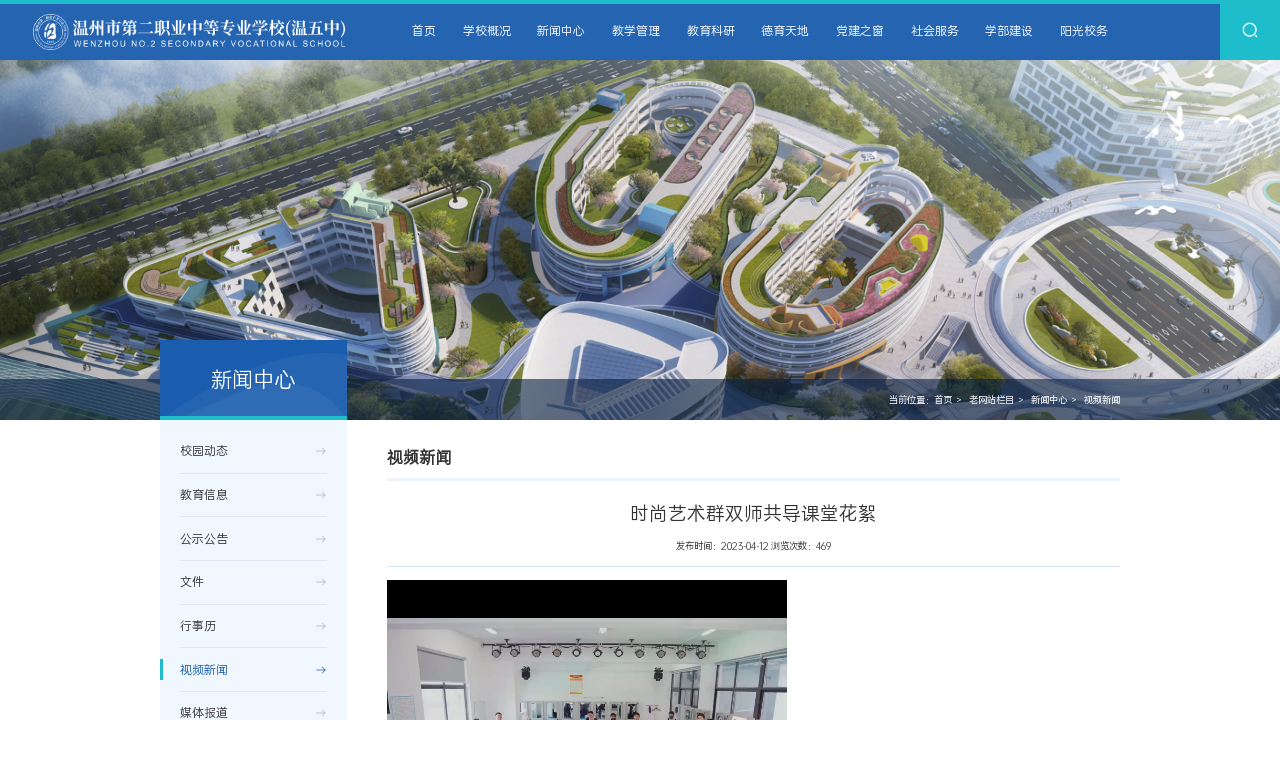

--- FILE ---
content_type: text/html
request_url: http://wz5z.wzer.net/art/2023/4/12/art_1261_466573.html
body_size: 2299
content:
<!DOCTYPE html>
<html lang="en">

<head>
  <meta charset="UTF-8"><script language="javascript" src="/module/jslib/jquery/jquery.js"></script>
<script language="javascript" src="/module/jslib/urite/urite.min.js"></script>
<link href="/module/jslib/tag/css/infotag.css" type=text/css rel=stylesheet>
<meta name='WebId' content='23'>

  <meta name="viewport" content="width=device-width, initial-scale=1.0">
  <title>温州市第二职业中等专业学校（温五中） 视频新闻 时尚艺术群双师共导课堂花絮</title>
<meta name="Keywords" content="温州二职|温二职专|温州市第二职业|温州第二职业|温二职|二职|温五中|温州五中|五中">
<meta name="Titles" content="温州市第二职业中等专业学校,温州市第五中学">
<meta name="Descriptions" content="国家名校,浙江省重点职业学校,温州市教育局直属公办学校,温州第一所中职校,学校创办于1954年">
<meta name='Maketime' content='2024-08-07 15:39:00'>
<meta name="SiteName" content="温州市第二职业中等专业学校（温五中）">
<meta name="SiteDomain" content="wz5z.wzer.net">
<meta name="SiteIDCode" content="">
<meta name="ColumnName" content="视频新闻">
<meta name="ColumnType" content="">
<meta name="ArticleTitle" content="时尚艺术群双师共导课堂花絮">
<meta name="PubDate" content="2023-04-12 10:11">
<meta name="Author" content="">
<meta name="Description" content="">
<meta name="Keywords" content="">
<meta name="ContentSource" content="">
<meta name="Url" content="http://wz5z.wzer.net/art/2023/4/12/art_1261_466573.html">

<meta name="category" content="">
<meta name="language" content="中文">
<meta name="location" content="">
<meta name="department" content="">
<meta name="guid" content="20240466573">
<meta name="effectiveTime" content="0">
<meta name="level" content="0">
<meta name="serviceCategory" content="">
<meta name="serviceObject" content="">
<meta name="comments" content="">
<meta name="subject" content="">

  <script src="/images/309/jquery.3.5.1.js"></script>
  <script src="/images/309/cnvp.js"></script>
  <script src="/images/309/swiperbundle.min.js"></script>
  <link rel="stylesheet" href="/images/309/Global.css">
  <link rel="stylesheet" href="/images/309/style.css">
  <link rel="stylesheet" href="/images/309/media.css">
  <link rel="stylesheet" href="/images/309/swiperbundle.min.css">
</head>

<body><div id='hiddenLocation' style='display:none;'><span id='ss_webid'>23</span><span id='col3_name'>老网站栏目</span><span id='col3_url'>/col/col9457/index.html</span><span id='col2_name'>新闻中心</span><span id='col2_url'>/col/col1223/index.html</span><span id='col1_name'>视频新闻</span><span id='col1_url'>/col/col1261/index.html</span></div>
  <script src="/script/0/2406111001082296.js"></script>
  <div class="bannerx">
  <div class="position_box">
    <div class="row">
      <div class="position">
	<h4>当前位置：</h4>
	<a href="/">首页</a>
	<table width="100%" cellspacing="0" cellpadding="0" border="0">
<tr>
<td>
	<span>></span>
	<a href="/col/col9457/index.html">老网站栏目</a>
	</td><td>
	<span>></span>
	<a href="/col/col1223/index.html">新闻中心</a>
	</td><td>
	<span>></span>
	<a href="/col/col1261/index.html">视频新闻</a>
	</td>
</tr></table>
</div>
    </div>
  </div>
  </div>

  <div class="inside">
    <div class="row">
      <div class="inside_left">
        <div class="inside_lefttop">
          <h2></h2>
        </div>
        <div class="inside_body">

<a href="/col/col1256/index.html">
	<div class="inside_position">
		<h2>校园动态</h2>
		<div class="inside_arrow"></div>
	</div>
</a>


<a href="/col/col1257/index.html">
	<div class="inside_position">
		<h2>教育信息</h2>
		<div class="inside_arrow"></div>
	</div>
</a>


<a href="/col/col1265/index.html">
	<div class="inside_position">
		<h2>公示公告</h2>
		<div class="inside_arrow"></div>
	</div>
</a>


<a href="/col/col1268/index.html">
	<div class="inside_position">
		<h2>文件</h2>
		<div class="inside_arrow"></div>
	</div>
</a>


<a href="/col/col1260/index.html">
	<div class="inside_position">
		<h2>行事历</h2>
		<div class="inside_arrow"></div>
	</div>
</a>


<a href="/col/col1261/index.html">
	<div class="inside_position">
		<h2>视频新闻</h2>
		<div class="inside_arrow"></div>
	</div>
</a>


<a href="/col/col1262/index.html">
	<div class="inside_position">
		<h2>媒体报道</h2>
		<div class="inside_arrow"></div>
	</div>
</a>


<a href="/col/col1264/index.html">
	<div class="inside_position">
		<h2>特长生专题</h2>
		<div class="inside_arrow"></div>
	</div>
</a>


</div>
      </div>
      <div class="inside_right">
        
<div class="inside_location">
					<h2>视频新闻</h2>
				</div>

        
<div class="show">
	<div class="show_head">
		<h2><!--<$[标题]>begin-->时尚艺术群双师共导课堂花絮<!--<$[标题]>end--></h2>
		<h4>发布时间：2023-04-12 浏览次数：<script language='javascript' src="/module/visitcount/articlehits.jsp?colid=1261&artid=466573" >
 </script></h4>
	</div>
	<div class="show_body">
		<!--<$[信息内容]>begin--><!--ZJEG_RSS.content.begin--><meta name="ContentStart"><div style="text-align: center;">
 <div style="text-align:center">
  <div style="text-align:center">
   <div style="text-align:center">
    <div id="mediaContent0_0"></div> 
    <script type="text/javascript" src="/module/jslib/ckplayer/ckplayer.js" charset="utf-8"></script> 
    <script type="text/javascript">
    var flashvars={
        f:"/media/0/aa7f5eafb43a4eeaae42e5b5e8152736.mp4",
        c:"0"
    };
    var params={bgcolor:"#FFF",allowFullScreen:"true",allowScriptAccess:"always",wmode:"transparent"};
    var video=["/media/0/aa7f5eafb43a4eeaae42e5b5e8152736.mp4->video/mp4"];
    CKobject.embed("/module/jslib/ckplayer/ckplayer.swf","mediaContent0_0","ckplayer_mediaContent0_0","400","300",false,flashvars,video,params);
</script>
   </div>
  </div>
 </div>
</div>
<p><br></p><meta name="ContentEnd"><!--ZJEG_RSS.content.end--><!--<$[信息内容]>end-->
	</div>
</div>

      </div>
    </div>
  </div>
  <script src="/script/0/2406111001081771.js"></script>
<a href='http://www.hanweb.com' style='display:none'>Produced By 大汉网络 大汉版通发布系统</a>
<script language="javascript" src='/script/web_front.js'></script>
</body>

</html>

--- FILE ---
content_type: text/html;charset=UTF-8
request_url: http://wz5z.wzer.net/module/visitcount/articlehits.jsp?colid=1261&artid=466573
body_size: 133
content:











document.write("469");

--- FILE ---
content_type: text/css
request_url: http://wz5z.wzer.net/images/309/style.css
body_size: 42293
content:
* {
	padding: 0;
	margin: 0;
	box-sizing: border-box;
	font-size: 0.16rem;
}

.row {
	width: 14.4rem;
	margin: 0 auto;
	min-width: 14.4rem;
}

.op1 {
	opacity: 1 !important;
	visibility: visible !important;
}

.active {
	display: block !important;
}

body {
	overflow-x: hidden;
	position: relative;
	padding-top: .9rem;
}

@keyframes shubiao {
	0% {
		margin-top: 6px;
		opacity: .8;
	}

	25% {
		margin-top: 7px;
		opacity: .6;
	}

	50% {
		margin-top: 0.08rem;
		opacity: .4;
	}

	75% {
		margin-top: 9px;
		opacity: .2;
	}

	100% {
		margin-top: 10px;
		opacity: 0;
	}
}

@font-face {
	font-family: OPPOSans;
	src: url(OPPOSans-R.ttf);
}

.fixediv {
	position: fixed;
	z-index: 1000;
	right: 0;
	display: flex !important;
	align-items: center !important;
	top: 50%;
	transform: translateY(-50%);
	transition: .3s;
}

.fixediv>a.close {
	position: relative;
}

.fixediv .close .close,
.fixediv .open {
	position: absolute;
	top: 0;
	bottom: 0;
	margin: auto;
	width: 0.2rem;
	height: 0.2rem;
	left: 0;
	right: 0;
}

.fixediv>a:last-child {
	border-radius: 10px;
	background: #1A5CAD;
	padding: 0.15rem;
	width: 2.7rem;
	height: 1.7rem;
}

.fixediv>a:last-child img {
	width: 100%;
	height: 100%;
	border-radius: 10px;
}

.fixediv.down {
	right: -2.7rem;
}

.fixediv.down .close .close {
	display: none;
}

.fixediv .open {
	display: none;
}

.fixediv.down .open {
	display: block;
}

.header {
	width: 100%;
	height: .9rem;
	background-color: rgba(26, 92, 173, 0.95);
	display: flex;
	align-items: center;
	justify-content: space-between;
	padding-left: 0.5rem;
	padding-right: 1.2rem;
	position: fixed;
	z-index: 3;
	top: 0;
	border-top: 4px #1DBDCC solid;
}

.header .logo {max-width: 4.7rem;}

.header .logo a {
	display: flex;
	width: 100%;
	height: 100%;
}

.header .logo a img {
	width: 100%;
	height: 100%;
}

.navi {
	display: flex;
}

.navi>li {
	height: 0.9rem;
	margin-right: 0.4rem;
	position: relative;
}

.navi>li>a:hover {}

.navi>li>a {
	display: block;
	font-size: 0.18rem;
	height: 0.9rem;
	line-height: 0.9rem;
	color: #fff;
	font-family: OPPOSans;
	position: relative;
}

.navi>li::after {
	content: '';
	position: absolute;
	width: 100%;
	height: 2px;
	left: 0;
	bottom: 2px;
	background-color: #1DBDCC;
	transform: scale(0);
	transition: .3s;
}

.navi>li:hover::after {
	transform: scale(1);
}


.navi_two {
	position: absolute;
	width: 1.3rem;
	padding: 0.06rem 0;
	display: none;
	background-color: #fff;
	left: -0.25rem;
	z-index: 4;
	right: 0;
	top: 0.875rem;
}

.navi_two li {
	width: 1.3rem;
	height: 0.46rem;
	text-align: center;
	background-color: #fff;
	transition: 0.3s;
}

.navi_two li:hover {
	background-color: #1A5CAD;
}

.navi_two li a {
	display: block;
	width: 100%;
	height: 100%;
	font-size: 0.16rem;
	line-height: 0.46rem;
	color: #333;
	transition: .3s;
}

.navi_two li:hover a {
	color: #fff;
}

.searchbtn {
	width: 0.9rem;
	height: 0.9rem;
	background-color: #1DBDCC;
	display: flex;
	align-items: center;
	justify-content: center;
	cursor: pointer;
	position: absolute;
	right: 0;
	top: -4px;
}

.searchbtn img {
	width: 0.24rem;
	height: 0.24rem;
}

.searchbox {
	position: absolute;
	width: 100%;
	height: 1.2rem;
	background-color: rgba(9, 33, 65, .8);
	bottom: -1.2rem;
	left: 0;
	transition: .3s;
	opacity: 0;
	visibility: hidden;
}

.form1 {
	width: 6rem;
	height: 0.48rem;
	position: relative;
	background-color: #fff;
	display: flex;
	align-items: center;
	margin: 0 auto;
	margin-top: 0.36rem;
}

.searchtxt {
	width: 5.5rem;
	height: 0.48rem;
	border: 0;
	text-indent: 0.2rem;
	font-size: 0.16rem;
	color: #aaa;
	font-family: OPPOSans;
	outline: none;
}

.searchimg {
	width: 0.24rem;
	height: 0.24rem;
	background: url(searchimg.png)no-repeat center center;
	background-size: 0.24rem 0.24rem;
	border: 0;
	outline: none;
	cursor: pointer;
}

.searchclose {
	width: 0.24rem;
	height: 0.24rem;
	/* background: url(searchclose.png)no-repeat center center; */
	background-size: 100% 100%;
	position: absolute;
	cursor: pointer;
	right: -0.5rem;
	transition: all .4s ease;
}

.searchclose img {
	display: block;
	width: 100%;
	height: 100%;
	transition: all .4s ease;
}

.searchclose:hover img {
	transform: rotate(90deg);
}



.banner {
	width: 100%;
	min-width: 14.4rem;
	height: 6.4rem;
}

.banner .swiper-slide {
	width: 100%;
	height: 100%;
	background: url(banner.png)no-repeat center center;
	background-size: cover !important;
}

.swiper-button-next:after {
	display: none;
}

.swiper-button-prev:after {
	display: none;
}

.banner .swiper-button-next {
	width: 0.44rem;
	height: 0.44rem;
	border-radius: 50%;
	border: 1px #fff solid;
	display: flex;
	align-items: center;
	justify-content: center;
	opacity: 1 !important;
	right: 0.5rem;
	transition: .3s;
}

.banner .swiper-button-next:hover {
	background-color: #fff;
}

.banner .swiper-button-prev {
	width: 0.44rem;
	height: 0.44rem;
	border-radius: 50%;
	border: 1px #fff solid;
	display: flex;
	align-items: center;
	opacity: 1 !important;
	justify-content: center;
	left: 0.5rem;
	transition: .3s;
}

.banner .swiper-button-prev:hover {
	background-color: #fff;
}

.bannerleft {
	width: 0.16rem;
	height: 0.16rem;
	background: url(bannerleft.png)no-repeat center center;
	background-size: cover;
	transition: .3s;
}

.banner .swiper-button-prev:hover .bannerleft {
	background: url(bannerleftp.png)no-repeat center center;
}

.bannerright {
	width: 0.16rem;
	height: 0.16rem;
	background: url(bannerright.png)no-repeat center center;
	background-size: cover;
	transition: .3s;
}

.banner .swiper-button-next:hover .bannerright {
	background: url(bannerrightp.png)no-repeat center center;
}

.banner .swiper-pagination {
	display: flex;
	align-items: center;
	left: 1.8rem !important;
	bottom: 0.6rem !important;
}

.banner .swiper-pagination-bullet {
	width: 0.08rem;
	height: 0.08rem;
	border-radius: 50%;
	opacity: 1;
	background-color: #fff;
	transition: .3s;
	cursor: pointer;
}

.banner .swiper-pagination-bullet:hover {
	width: 0.14rem;
	height: 0.14rem;
	background-color: rgba(255, 255, 255, 0);
	border: 2px #fff solid;
}

.banner .swiper-pagination-bullet-active {
	width: 0.14rem;
	height: 0.14rem;
	background-color: rgba(255, 255, 255, 0);
	border: 2px #fff solid;
}

.gobottom {
	width: 0.2rem;
	height: 0.3rem;
	border-radius: 10px;
	position: absolute;
	bottom: 0.5rem;
	left: 0;
	right: 0;
	margin: 0 auto;
	border: 2px #fff solid;
	z-index: 2;
	z-index: 10;
	cursor: pointer !important;
}

.gobottom .dian {
	width: 4px;
	height: 4px;
	background-color: #fff;
	border-radius: 50%;
	margin-top: 5px;
	animation-name: shubiao;
	animation-duration: .9s;
	animation-iteration-count: infinite;
	margin: 0 auto;
}



.index1 {
	padding: 0.6rem 0 0.7rem 0;
	background: url(index1bg.png)no-repeat center center;
	background-size: cover;
}

.index1 .row {}

.school {
	width: 100%;
}

.school_head {
	width: 100%;
	display: flex;
	justify-content: space-between;
	margin-bottom: 0.52rem;
}

.school_head h2 {
	font-size: 0.36rem;
	font-family: OPPOSans;
	color: #1A5CAD;
	font-weight: 700;
	position: relative;
}

.school_head>h2::after {
	content: '';
	width: 0.48rem;
	height: 3px;
	background-color: #1A5CAD;
	position: absolute;
	left: 0;
	bottom: -0.12rem;
}

.school_head h2 span {
	color: #333;
	font-size: 0.36rem;
}

.school_head .gomore {
	margin-top: 0.17rem;
}

.gomore {
	width: 1.4rem;
	height: 0.42rem;
	border: 1px #1A5CAD solid;
	display: flex;
	position: relative;
	align-items: center;
	justify-content: center;
	overflow: hidden;
}

.gomore:hover::after {
	left: 0;
}

.gomore::after {
	content: '';
	width: 100%;
	height: 100%;
	position: absolute;
	left: -100%;
	top: 0;
	transition: .3s;
	background-color: #1A5CAD;
	z-index: 1;
}

.gomore h2 {
	font-size: 0.16rem;
	color: #1A5CAD;
	font-weight: 500;
	font-family: OPPOSans;
	margin-right: 0.06rem;
	transition: .3s;
	position: relative;
	z-index: 2;
}

.gomore:hover h2 {
	color: #fff;
}

.gomoreimg {
	width: 0.18rem;
	height: 0.18rem;
	background: url(gomore.png)no-repeat center center;
	background-size: 100% 100%;
	transition: .3s;
	z-index: 2;
}

.gomore:hover .gomoreimg {
	background: url(gomorep.png)no-repeat center center;
	background-size: 100% 100%;
}

.index1_body {
	display: flex;
	justify-content: space-between;
	margin-bottom: 0.5rem;
}

.index1_bodyleft {
	width: 7rem;
	height: 4.3rem;
	display: flex;
}

.index1xian1 {
	width: 10px;
	height: 100%;
	background-color: #1A5CAD;
}

.index1xian2 {
	width: 10px;
	height: 100%;
	background-color: #1DBDCC;
}

.schoolswiper {
	width: 6.8rem;
	height: 4.3rem;
}

.schoolswiper .swiper-slide {
	width: 100%;
	height: 100%;
	position: relative;
}

.schoolswiper .swiper-slide img {
	width: 100%;
	height: 100%;
	position: absolute;
	z-index: 1;
	left: 0;
	top: 0;
	display: block;
	object-fit: cover;
	transition: .3s;
}

.schoolswiper .swiper-slide a {
	display: block;
	width: 100%;
	height: 100%;
	position: relative;
}

.schoolswiper .swiper-slide a::after {
	content: "";
	width: 100%;
	height: 1.1rem;
	position: absolute;
	left: 0;
	bottom: 0;
	right: 0;
	background: linear-gradient(180deg, rgba(0, 0, 0, 0.00) 0%, rgba(0, 0, 0, 0.60) 100%);
	z-index: 1;
}

.schoolswiper .swiper-slide:hover img {
	transform: scale(1.1);
}

.schoolswiper .swiper-slide .time {
	width: 1rem;
	height: 0.3rem;
	background-color: #1A5CAD;
	position: absolute;
	left: 0.24rem;
	bottom: 0.58rem;
	z-index: 2;
}

.schoolswiper .swiper-slide .time h4 {
	font-size: 0.16rem;
	line-height: 0.3rem;
	color: #fff;
	font-family: Dinpro;
	text-align: center;
}

.schoolswiper .swiper-slide .txt {
	width: 5.7rem;
	position: absolute;
	left: 0.24rem;
	bottom: 0.2rem;
	z-index: 2;
}

.schoolswiper .swiper-slide .txt p {
	font-size: 0.2rem;
	color: #fff;
	font-family: OPPOSans;
	white-space: nowrap;
	overflow: hidden;
	text-overflow: ellipsis;
}

.school_swiper_buttonbox {
	width: 0.52rem;
	height: 0.24rem;
	position: absolute;
	right: 0.16rem;
	bottom: 0.1rem;
	display: flex;
}

.school_swiper_buttonbox .swiper-button-prev {
	width: 0.24rem;
	height: 0.24rem;
	background: url(schoolleft.png)no-repeat center center;
	background-size: 100% 100%;
	left: 0;
}

.school_swiper_buttonbox .swiper-button-next {
	width: 0.24rem;
	height: 0.24rem;
	background: url(schoolright.png)no-repeat center center;
	background-size: 100% 100%;
	right: 0;
}

.school_rightbox {
	width: 7.1rem;
	display: flex;
	flex-wrap: wrap;
}

.school_rightbox a {
	display: block;
	position: relative;
	width: 3.4rem;
	height: 2rem;
	margin-right: 0.3rem;
	margin-bottom: 0.3rem;
}

.school_rightbox a:nth-child(2n) {
	margin-right: 0;
}

.school_rightbox a:nth-child(3),
.school_rightbox a:nth-child(3) {
	margin-bottom: 0;
}

.schoolp {
	width: 3.4rem;
	height: 2rem;
	background-color: #F1F7FF;
	border-bottom: 4px #7EC1E6 solid;
	padding: 0.3rem;
	transition: .3s;
}

.schoolp:hover {
	background-color: #1A5CAD;
}

.schoolp p {
	font-size: 0.18rem;
	color: #333;
	font-family: OPPOSans;
	line-height: 160%;
	overflow: hidden;
	text-overflow: ellipsis;
	display: -webkit-box;
	-webkit-line-clamp: 3;
	-webkit-box-orient: vertical;
	white-space: normal;
	transition: .3s;
}

.schoolp:hover p {
	color: #fff;
}

.schoolp .time {
	position: absolute;
	width: 1rem;
	height: 0.3rem;
	text-align: center;
	background-color: #7EC1E6;
	bottom: 0.4rem;
	left: 0.3rem;
	transition: .3s;
}

.schoolp:hover .time {
	background-color: #1DBDCC;
}

.schoolp .time h4 {
	font-family: Dinpro;
	font-size: 0.16rem;
	color: #fff;
	line-height: 0.3rem;
}

.index1_bottom {
	width: 100%;
	height: 1.1rem;
	background: url(index1bottom.png)no-repeat center center;
	background-size: 100% 100%;
}

.index1_bottom a {
	display: block;
	width: 100%;
	height: 100%;
}


.index1_bottom2 {
	width: 100%;
	height: 1.1rem;
	background: url(index1bottom2.jpg)no-repeat center center;
	background-size: 100% 100%;
	margin-bottom: 0.4rem;
}

.index1_bottom2 a {
	display: block;
	width: 100%;
	height: 100%;
}
.index2 {
	width: 100%;
	padding: 0.6rem 0;
	background-color: #1A5CAD;
	min-width: 14.4rem;
}

.Notificationsswiper .school_head h2 {
	color: #fff;
}

.Notificationsswiper .school_head .gomore {
	border: 1px #fff solid;
}

.Notificationsswiper .school_head .gomore::after {
	background-color: #fff;
}

.Notificationsswiper .school_head .gomore .gomoreimg {
	background: url(gomorep.png)no-repeat center center;
	background-size: 100% 100% !important;
}

.Notificationsswiper .school_head .gomore:hover h2 {
	color: #1A5CAD;
}

.Notificationsswiper .school_head .gomore:hover .gomoreimg {
	background: url(gomore.png)no-repeat center center;
}

.Notificationsswiper .school_head>h2::after {
	background-color: #1DBDCC;
}

.Notificationsswiper .swiper-slide {
	border: 1px solid rgba(255, 255, 255, 0.15);
	background-color: rgba(255, 255, 255, 0.05);
	height: 1rem;
	margin-top: 6px;
	transition: .3s;
}

.Notificationsswiper .swiper-slide a {
	display: flex;
	align-items: center;
	justify-content: space-between;
	padding: 0.2rem;
}

.Notificationsswiper .swiper-slide:hover {
	margin-top: 0;
}

.Notificationsswiper .swiper-slide .time {
	width: 0.56rem;
	height: 0.56rem;
	margin-right: 0.16rem;
}

.Notificationsswiper .swiper-slide .time h4 {
	width: 0.56rem;
	height: 0.22rem;
	line-height: 0.22rem;
	font-size: 0.12rem;
	font-family: Dinpro;
	color: #fff;
	background-color: #1DBDCC;
	text-align: center;
	transition: .3s;
}

.Notificationsswiper .swiper-slide:hover h4 {
	background-color: #EB433B;
}

.Notificationsswiper .swiper-slide .time h2 {
	width: 0.56rem;
	height: 0.34rem;
	line-height: 0.34rem;
	font-size: 0.28rem;
	font-family: Dinpro;
	color: #333;
	text-align: center;
	background-color: #fff;
}

.Notificationsswiper .swiper-slide p {
	font-size: 0.18rem;
	color: #fff;
	font-family: OPPOSans;
	overflow: hidden;
	text-overflow: ellipsis;
	display: -webkit-box;
	-webkit-line-clamp: 2;
	-webkit-box-orient: vertical;
	white-space: normal;
	transition: .3s;
}

.Notificationsswiper_box {
	position: absolute;
	right: 1.8rem;
	top: 0.5rem;
	display: flex;
	align-items: center;
}

.Notificationsswiper_box .swiper-pagination {
	display: flex;
	align-items: center;
}

.Notificationsswiper_box .swiper-pagination-bullets {
	bottom: 0.05rem !important;
	left: -0.43rem !important;
	width: auto !important;
}

.Notificationsswiper_box .swiper-pagination-bullet {
	width: 0.08rem;
	height: 0.08rem;
	background-color: #fff;
	border-radius: 50%;
	transition: .3s;
	opacity: 1;
}

.Notificationsswiper_box .swiper-pagination-bullet:hover {
	width: 0.14rem;
	height: 0.14rem;
	background-color: rgba(255, 255, 255, 0);
	border: 2px #fff solid;
}

.Notificationsswiper_box .swiper-pagination-bullet-active {
	width: 0.14rem;
	height: 0.14rem;
	background-color: rgba(255, 255, 255, 0);
	border: 2px #fff solid;
}

.Notificationsswiper_box .swiper-button-prev {
	width: 0.24rem;
	height: 0.24rem;
	background: url(index2left.png)no-repeat center center;
	background-size: 100% 100%;
	left: -0.8rem;
	position: relative;
}

.Notificationsswiper_box .swiper-button-next {
	width: 0.24rem;
	height: 0.24rem;
	background: url(index2right.png)no-repeat center center;
	background-size: 100% 100%;
	right: 0;
	position: relative;
}



.index3 {
	width: 100%;
	height: 5.2rem;
	display: flex;
	min-width: 14.4rem;
}

.index3_left {
	width: 50%;
	height: 5.2rem;
	background-color: #048EB2;
	position: relative;
	padding-top: 0.6rem;
}

.teach {
	width: 6.6rem;
	position: absolute;
	right: 0.6rem;
}

.teach .school_head h2 {
	color: #fff;
}

.teach .school_head h2::after {
	background-color: #F0BF6C;
}

.teach .school_head .gomore {
	border: 1px solid #fff;
}

.teach .school_head .gomore::after {
	background-color: #fff;
}

.teach .school_head .gomore .gomoreimg {
	background: url(gomorep.png)no-repeat center center;
	background-size: 100% 100%;
}

.teach .school_head .gomore:hover h2 {
	color: #1A5CAD;
}

.teach .school_head .gomore:hover .gomoreimg {
	background: url(gomore.png)no-repeat center center;
	background-size: 100% 100%;
}

.teach .school_head {
	margin-bottom: 0.25rem;
}

.teachp {
	padding: 0.2rem 0;
	display: flex;
	align-items: center;
	border-bottom: 1px solid rgba(255, 255, 255, 0.2);
	transition: .3s;
}

.teachp img {
	width: 0.12rem;
	height: 0.12rem;
	object-fit: cover;
	margin-right: 6px;
}

.teachp p {
	width: 5.3rem;
	font-size: 0.18rem;
	color: #fff;
	font-family: OPPOSans;
	overflow: hidden;
	white-space: nowrap;
	text-overflow: ellipsis;
}

.teachp .time {
	position: absolute;
	right: 0;
	transition: .3s;
}

.teachp .time h4 {
	font-size: 0.16rem;
	color: #F1F7FF;
	font-family: Dinpro;
}

.teachp:hover {
	padding: 0.2rem 0.1rem;
	background-color: rgba(255, 255, 255, 0.1);
}

.teachp:hover .time {
	right: 0.1rem;
}

.index3_right {
	width: 50%;
	background-color: #009FA9;
	position: relative;
	padding-top: 0.6rem;
}

.Education {
	width: 6.6rem;
	position: absolute;
	left: 0.6rem;
}

.Education .school_head {
	margin-bottom: 0.25rem;
}

.Education .school_head h2 {
	color: #fff;
}

.Education .school_head .gomore::after {
	background-color: #fff;
}

.Education .school_head h2::after {
	background-color: #F0BF6C;
}

.Education .school_head .gomore {
	border: 1px #fff solid;
}

.Education .school_head .gomore .gomoreimg {
	background: url(gomorep.png)no-repeat center center;
	background-size: 100% 100% !important;
}

.Education .school_head .gomore:hover h2 {
	color: #1A5CAD;
}

.Education .school_head .gomore:hover .gomoreimg {
	background: url(gomore.png)no-repeat center center;
}



.index4 {
	width: 100%;
	padding: 0.7rem 0;
	background-color: #F0BF6C;
	min-width: 14.4rem;
}

.index4 .row {
	display: flex;
	justify-content: space-between;
}

.midia {
	width: 7rem;
	height: 4.25rem;
	background-color: #FF8A3C;
}

.party {
	width: 7rem;
	height: 4.25rem;
	background-color: #EB433B;
}

.midia_left {
	position: relative;
	padding-top: 0.23rem;
}

.midia_left>img {
	width: 0.36rem;
	height: 0.36rem;
	object-fit: cover;
	margin-left: 0.22rem;
	margin-bottom: 0.11rem;
	display: block;
}

.midia_left h2 {
	font-size: 0.32rem;
	color: #fff;
	font-family: OPPOSans;
	font-weight: bold;
	writing-mode: vertical-rl;
	margin-left: 0.2rem;
	margin-bottom: 0.8rem;
	letter-spacing: -0.05rem;
}

.midia .more {
	width: 0.32rem;
	height: 0.78rem;
	border: 1px #fff solid;
	display: flex;
	justify-content: center;
	align-items: center;
	margin-left: 0.24rem;
}

.midia .more a {
	padding: 0.1rem 0.08rem;
}

.midia .more h4 {
	font-size: 0.16rem;
	line-height: 0.2rem;
	color: #fff;
	font-family: OPPOSans;
	margin-bottom: 6px;
}

.midia .more img {
	width: 0.12rem;
	height: 0.12rem;
	display: block;
	object-fit: cover;
	margin-left: 2px;
}

.midia_body {
	width: 6.2rem;
	height: 4.1rem;
	position: absolute;
	right: 0;
	top: 0;
	padding: 0.3rem;
	background-color: #fff;
}

.midia_top {
	display: flex;
	justify-content: space-between;
	border-bottom: 1px #EFF2F5 solid;
	padding-bottom: 0.2rem;
	margin-bottom: 0.2rem;
}

.midia_top .imgbox {
	width: 1.6rem;
	height: 1.1rem;
	overflow: hidden;
}

.midia_top .imgbox img {
	width: 100%;
	height: 100%;
	display: block;
	object-fit: cover;
	transition: .3s;
}

.midia_top:hover .imgbox img {
	transform: scale(1.1);
}

.midia_body_txt {
	width: 3.7rem;
	height: 1.1rem;
	position: relative;
}

.midia_body_txt p {
	font-size: 0.18rem;
	color: #333;
	font-family: OPPOSans;
	line-height: 160%;
	overflow: hidden;
	text-overflow: ellipsis;
	display: -webkit-box;
	-webkit-line-clamp: 2;
	-webkit-box-orient: vertical;
	white-space: normal;
	transition: .3s;
}

.midia_top:hover .midia_body_txt p {
	color: #FF8A3C;
}

.midia_body_txt .time {
	width: 1rem;
	height: 0.3rem;
	background-color: #FF8A3C;
	text-align: center;
	left: 0;
	bottom: 0.03rem;
	position: absolute;
}

.midia_body_txt .time h4 {
	font-size: 0.16rem;
	font-family: Dinpro;
	color: #fff;
	line-height: 0.3rem;
}

.midiap {
	margin-bottom: 0.16rem;
}

.midiap h4 {
	font-size: 0.18rem;
	color: #333;
	font-family: OPPOSans;
	margin-bottom: 4px;
	transition: .3s;
	white-space: nowrap;
	overflow: hidden;
	text-overflow: ellipsis;
}

.midiap:hover h4 {
	color: #FF8A3C;
}

.midiap .time {
	display: flex;
	align-items: center;
	justify-content: space-between;
}

.midiap .time h4 {
	color: #FF8A3C;
	font-family: Dinpro;
	font-size: 0.16rem;
}

.midiap .time hr {
	width: 4.5rem;
	height: 1px;
	color: #EFF2F5;
	background-color: #EFF2F5;
	border: none;
}

.party .midia_body_txt .time {
	background-color: #EB433B;
}

.party .midia_top:hover .midia_body_txt p {
	color: #EB433B;
}

.party .more {
	width: 0.32rem;
	height: 0.78rem;
	border: 1px #fff solid;
	display: flex;
	justify-content: center;
	align-items: center;
	margin-left: 0.24rem;
}

.party .more a {
	padding: 0.1rem 0.08rem;
}

.party .more h4 {
	font-size: 0.16rem;
	line-height: 0.2rem;
	color: #fff;
	font-family: OPPOSans;
	margin-bottom: 0.06rem;
}

.party .more img {
	width: 0.12rem;
	height: 0.12rem;
	display: block;
	object-fit: cover;
	margin-left: 2px;
}

.party .midiap .time h4 {
	color: #EB433B;
}

.party .midiap:hover h4 {
	color: #EB433B;
}



.index5 {
	width: 100%;
	min-width: 14.4rem;
	padding: 0.6rem 0 0.4rem 0;
	background-color: #1A5CAD;
	position: relative;
	overflow: hidden;
}

.index5::after {
	content: '';
	width: 7.52rem;
	height: 7.52rem;
	position: absolute;
	right: -0.6rem;
	top: -1rem;
	background: url(index5bg.png)no-repeat center center;
	/* background: 100% 100%; */
}

.index5 .row {
	display: flex;
	justify-content: space-between;
}

.videobox {
	width: 7rem;
	height: 4.1rem;
	position: relative;
}

.index5_right {
	width: 7rem;
	display: flex;
	z-index: 2;
	position: relative;
	flex-wrap: wrap;
}

.index5_link {
	width: 3.4rem;
	overflow: hidden;
	position: relative;
}

.index5_link a {
	width: 100%;
	height: 100%;
	display: block;
	/* position: relative; */
	box-sizing: border-box;
	overflow: hidden;
}

.index5_link h4 {
	font-size: 0.24rem;
	font-family: OPPOSans;
	color: #fff;
	text-align: center;
	position: relative;
	z-index: 3;
}

.index5_link img {
	width: 0.56rem;
    height: 0.56rem;
    display: block;
    margin: 0 auto;
    position: relative;
    z-index: 3;
    margin-bottom: 0.12rem;
    margin-top: 0.5rem;
    transition: .3s;
}

.index5_link1 {
	height: 1.9rem;
	background: url(index5img1.png)no-repeat center center;
	background-size: 100% 100%;
	transition: .3s;
	margin-right: 0.2rem;
}

.index5_link2 {
	height: 1.9rem;
	background: url(index5img2.png)no-repeat center center;
	background-size: 100% 100%;
	transition: .3s;
	margin-bottom: 0.2rem;
}

.index5_link3 {
	width: 2.2rem;
	height: 1.9rem;
	background: url(index5img3.png)no-repeat center center;
	background-size: 100% 100%;
	transition: .3s;
	margin-right: 0.2rem;
	/* top: -0.28rem; */
}

.index5_link4 {
	width: 2.2rem;
	height: 1.9rem;
	background: url(index5img4.png)no-repeat center center;
	background-size: 100% 100%;
	transition: .3s;
	margin-right: .2rem;
}
.index5_link5 {
	width: 2.2rem;
	height: 1.9rem;
	background: url(index5img5.png)no-repeat center center;
	background-size: 100% 100%;
	transition: .3s;
}

.index5_link:hover {
	background-size: 110% 110%;
}

.index5_link1 .index5_linkbg {
	position: absolute;
	width: 200%;
	height: 200%;
	left: 0;
	top: -0.48rem;
	background-color: rgba(38, 142, 238, .8);
}

.index5_link2 .index5_linkbg {
	position: absolute;
	width: 200%;
	height: 200%;
	left: 0;
	top: -0.64rem;
	background-color: rgba(255, 138, 60, .8);
}

.index5_link3 .index5_linkbg {
	position: absolute;
	width: 200%;
	height: 200%;
	left: 0;
	top: -0.59rem;
	background-color: rgba(235, 67, 59, .8);
}

.index5_link4 .index5_linkbg {
	position: absolute;
	width: 200%;
	height: 200%;
	left: 0;
	top: -0.48rem;
	background-color: rgba(29, 189, 204, .8);
}

.index5_link5 .index5_linkbg {
	position: absolute;
	width: 200%;
	height: 200%;
	left: 0;
	top: -0.48rem;
	background-color: rgba(142, 102, 235, .8);
}

.index5_link1 img {
	width: 0.56rem;
	height: 0.56rem;
	display: block;
	margin: 0 auto;
	position: relative;
	z-index: 3;
	margin-bottom: 0.12rem;
	margin-top: 0.5rem;
	transition: .3s;
}

.index5_link2 img {
	width: 0.56rem;
	height: 0.56rem;
	display: block;
	margin: 0 auto;
	position: relative;
	z-index: 3;
	margin-bottom: 0.12rem;
	margin-top: 0.5rem;
	transition: .3s;
}

.index5_link3 img {
	width: 0.56rem;
	height: 0.56rem;
	display: block;
	margin: 0 auto;
	position: relative;
	z-index: 3;
	margin-bottom: 0.12rem;
	margin-top: 0.5rem;
	transition: .3s;
}

.index5_link4 img {
	width: 0.56rem;
	height: 0.56rem;
	display: block;
	margin: 0 auto;
	position: relative;
	z-index: 3;
	margin-bottom: 0.12rem;
	margin-top: 0.5rem;
	transition: .3s;
}

.index5_link:hover.index5_link1 img {
	margin-top: 0.44rem;
}

.index5_link:hover.index5_link2 img {
	margin-top: 0.44rem;
}

.index5_link:hover.index5_link3 img {
	margin-top: 0.44rem;
}

.index5_link:hover.index5_link4 img {
	margin-top: 0.44rem;
}
.index5_link:hover.index5_link5 img {
	margin-top: 0.44rem;
}

.videobg {
	width: 100%;
	height: 100%;
	background: url(videobg.png)no-repeat center center;
	background-size: 100% 100%;
	position: absolute;
	left: 0;
	transition: .3s;
	top: 0;
	display: flex;
	align-items: center;
	justify-content: center;
}

.videobg:hover {
	background-size: 110% 110%;
}

.play {
	width: 1.08rem;
	height: 1.08rem;
	border-radius: 50%;
	background-color: rgba(26, 92, 173, 0.90);
	display: flex;
	align-items: center;
	justify-content: center;
	cursor: pointer;
}

.play img {
	width: 0.48rem;
	height: 0.48rem;
	display: block;
}

.video {
	width: 100%;
	height: 100%;
	position: absolute;
	left: 0;
	top: 0;
	display: none;
	background-color: #333;
}

.video video {
	width: 100%;
	height: 100%;
}

.video span {
	position: absolute;
	right: 0.3rem;
	top: 0.3rem;
	transition: all .4s ease;
	cursor: pointer;
	width: 0.25rem;
	height: 0.25rem;
}

.video span::after {
	content: '';
	position: absolute;
	left: 0;
	top: 0;
	width: 0.2rem;
	height: 1px;
	background: #fff;
	transform: rotate(45deg);
}

.video span::before {
	content: '';
	position: absolute;
	left: 0;
	top: 0;
	width: 0.2rem;
	height: 1px;
	background: #fff;
	transform: rotate(-45deg);
}



.link1 {
	background-color: #fff;
	padding: 0.6rem 0;
	/* overflow-x: hidden; */
	/* overflow: hidden;
	overflow-y: visible;
	visibility: visible; */
}

.linkswiper {
	width: 15.7rem;
	max-width: 100%;
	padding: 0 0.25rem !important;
}

.linkswiper .swiper-wrapper {
	width: 14.4rem !important;
	display: flex;
	justify-content: space-between !important;
}

.linkswiper .swiper-slide {
	margin-top: 6px;
	transition: .3s;
}

.linkswiper .swiper-slide:hover {
	margin-top: 0;
}

.linkswiper .swiper-slide .imgbox {
	width: 0.8rem;
	height: 0.8rem;
	background-color: #1DBDCC;
	margin: 0 auto;
	display: flex;
	align-items: center;
	justify-content: center;
	border-radius: 50%;
	margin-bottom: 0.16rem;
}

.linkswiper .swiper-slide .imgbox img {
	width: 0.42rem;
	height: 0.42rem;
	display: block;
	object-fit: cover;
}

.linkswiper .swiper-slide h4 {
	font-size: 0.16rem;
	font-family: OPPOSans;
	color: #333;
	text-align: center;
	transition: .3s;
}

.linkswiper .swiper-slide:hover h4 {
	color: #1A5CAD;
}

.linkswiper .swiper-button-prev {
	width: 0.48rem;
	height: 0.48rem;
	background: url(linkleft.png)no-repeat center center;
	background-size: 100% 100%;
	left: -0.12rem;
}

.linkswiper .swiper-button-next {
	width: 0.48rem;
	height: 0.48rem;
	background: url(linkright.png)no-repeat center center;
	background-size: 100% 100%;
	right: -0.12rem;
}

.linkbox {
	position: relative;
	width: 100%;
	z-index: 2;
}

.linkbox::after {
	position: absolute;
	content: "";
	height: 100%;
	right: 0;
	top: 0;
	left: 50%;
	background-color: #1A5CAD;
}

.link .row {
	width: 14.4rem;
	position: relative;
	z-index: 2;
	margin-bottom: -0.4rem;
}

.link_box {
	width: 100%;
	padding: 0.25rem 0;
	background-color: #1A5CAD;
	z-index: 2;
	display: flex;
	align-items: center;
	padding-left: 0.3rem;
}

.link_box h2 {
	font-size: 0.22rem;
	font-family: OPPOSans;
	color: #fff;
	margin-right: 0.2rem;
}

.link_box h4 {
	font-size: 0.16rem;
	color: rgba(255, 255, 255, 0.8);
	font-family: OPPOSans;
	transition: .3s;
}

.link_box a:hover h4 {
	color: #fff;
}

.link_box a {
	padding-right: 0.12rem;
	margin-right: 0.12rem;
	border-right: 1px rgba(255, 255, 255, 0.15) solid;
}

.link_box a:last-child {
	border-right: 0;
}



.bottom {
	width: 100%;
	min-width: 14.4rem;
	padding-top: 0.68rem;
	position: relative;
	z-index: 1;
	background-color: #092141;
}

.bottom>.row {
	display: flex;
	position: relative;
	margin-bottom: 0.5rem;
}

.bottomp .row {
	display: flex;
	justify-content: space-between;
}

.bottomlogo {
	max-width: 4.6rem;
	height: 0.5rem;
	margin-right: 1.6rem;
}

.bottomlogo a {
	display: block;
	width: 100%;
	height: 100%;
}
.bottomlogo a img{width: 100%;display: block;}

.bottom_txt {
	width: 4.2rem;
}

.bottom_txt h4 {
	font-size: 0.16rem;
	font-family: OPPOSans;
	color: #fff;
	margin-bottom: 0.16rem;
}

.bottom_wechat {
	width: 1rem;
	position: absolute;
	right: 0;
}

.bottom_wechat img {
	display: block;
	width: 100%;
	height: 1rem;
	margin-bottom: 0.08rem;
}

.bottom_wechat h4 {
	font-size: 0.15rem;
	font-family: OPPOSans;
	color: #fff;
	text-align: center;
}

.bottomp {
	width: 100%;
	padding: 0.21rem 0;
	display: flex;
	justify-content: space-between;
	background-color: rgba(0, 0, 0, 0.2);
}

.bottomp_left {
	display: flex;
}

.bottomp_left a {
	text-decoration: underline;
}

.bottomp_left h4 {
	font-size: 0.14rem;
	font-family: OPPOSans;
	color: rgba(255, 255, 255, 0.7);
	margin-right: 0.05rem;
}

.bottomp a {
	font-size: 0.14rem;
	font-family: OPPOSans;
	color: rgba(255, 255, 255, 0.7);
	transition: .3s;
}

.bottomp a:hover {
	color: #fff;
}

.bottom-yqlj{position: relative;width: 4rem;margin-top: 0.25rem;}
.yqlj-tit{display: flex;color: #fff;border: 1px solid #42536A;justify-content: space-between;align-items: center;cursor: pointer;width: 100%;}
.yqlj-tit h3{padding: 0.12rem;width: 100%;border-right: 1px solid #42536A;}
.yqlj-tit svg{padding: 0.11rem;width: 0.44rem;height: 0.44rem;transition: .3s;}
.yqlj-cont{position: absolute;bottom: 0.44rem;width: 100%;border: 1px solid #42536A;background: rgba(9, 33, 65, 0.8);display: none;}
.yqlj-cont a{color: #fff;font-size: 0.16rem;padding: 0.1rem;}
.yqlj-cont a:hover{background: rgba(255,255,255,0.15);}
.bottom-yqlj.active .yqlj-tit svg{transform: rotate(180deg);}

.gotop {
	width: 0.48rem;
	height: 0.48rem;
	border-radius: 50%;
	box-shadow: 0 0 10px rgb(0 0 0 / 20%);
	display: flex;
	align-items: center;
	justify-content: center;
	cursor: pointer;
	transition: .3s;
	position: fixed;
	bottom: 0.4rem;
	right: -0.8rem;
	background-color: #fff;
	z-index: 10;
}

.gotop_show {
	opacity: 1;
	right: 0.4rem;
}

.gotopimg {
	width: 0.2rem;
	height: 0.2rem;
	background: url(gotop.png)no-repeat center center;
	background-size: 100% 100%;
	transition: .3s;
}

.gotop:hover {
	background-color: #1A5CAD;
}

.gotop:hover .gotopimg {
	background: url(gotopp.png)no-repeat center center;
	background-size: 100% 100%;
}



.bannerx {
	width: 100%;
	min-width: 14.4rem;
	height: 5.4rem;
	background: url(bannerx.png)no-repeat center center;
	background-size: cover !important;
	position: relative;
}

.position_box {
	width: 100%;
	padding: 0.21rem 0;
	background-color: rgba(9, 33, 65, 0.60);
	position: absolute;
	bottom: 0;
	left: 0;
	line-height: normal;
}

.position {
	display: flex;
	align-items: center;
	float: right;
	white-space: nowrap;
	line-height: normal;
}
table{line-height: normal;}
.position h4 {
	font-size: 0.14rem;
	color: #fff;
	font-family: OPPOSans;
}

.position a {
	font-size: 0.14rem;
	color: #fff;
	font-family: OPPOSans;
}

.position span {
	font-size: 0.14rem;
	color: #fff;
	font-family: OPPOSans;
	margin: 0 4px;
}



.inside {
	width: 100%;
	padding-bottom: 0.7rem;
}

.inside .row {
	display: flex;
	justify-content: space-between;
	position: relative;
}

.inside_left {
	/* position: absolute; */
	position: relative;
	top: -1.2rem;
}

.inside_lefttop {
	width: 2.8rem;
	height: 1.2rem;
	background-color: #1A5CAD;
	border-bottom: 4px #1DBDCC solid;
	position: relative;
	overflow: hidden;
}

.inside_lefttop::after {
	content: '';
	left: 0;
	top: 0.18rem;
	position: absolute;
	width: 100%;
	height: 1.35rem;
	background: url(insidebg.png)no-repeat center center;
	background-size: 100% 100%;
}

.inside_lefttop::before {
	content: '';
	left: 0;
	top: 0.64rem;
	position: absolute;
	width: 100%;
	height: 0.94rem;
	background: url(insidebg1.png)no-repeat center center;
	background-size: 100% 100%;
}

.inside_lefttop h2 {
	font-size: 0.32rem;
	color: #fff;
	font-family: OPPOSans;
	text-align: center;
	line-height: 1.2rem;
}

.inside_body {
	padding-top: 10px;
	background-color: #F1F7FF;
	padding-bottom: 0.8rem;
	padding-left: 0.3rem;
}

.inside_position {
	width: 2.2rem;
	display: flex;
	justify-content: space-between;
	align-items: center;
	padding: 0.2rem 0;
	position: relative;
	border-bottom: 1px #DDE7F4 solid;
}

.inside_position h2 {
	font-size: 0.18rem;
	color: #333;
	font-family: OPPOSans;
	transition: .3s;
}

.inside_arrow {
	width: 0.18rem;
	height: 0.18rem;
	background: url(insidearrow.png)no-repeat center center;
	background-size: 100% 100%;
	transition: .3s;
}

.inside_position::after {
	content: '';
	left: -0.3rem;
	width: 0.04rem;
	height: 0.32rem;
	position: absolute;
	background-color: #1DBDCC;
	top: 0;
	bottom: 0;
	margin: auto 0;
	transform: scale(0);
	transition: .3s;
}

.inside_position:hover h2 {
	color: #1A5CAD;
}

.inside_position:hover .inside_arrow {
	background: url(insiedearrowp.png)no-repeat center center;
	background-size: 100% 100%;
}

.inside_position:hover::after {
	transform: scale(1);
}

.inside_positionp h2 {
	color: #1A5CAD;
}

.inside_positionp .inside_arrow {
	background: url(insiedearrowp.png)no-repeat center center;
	background-size: 100% 100%;
}

.inside_positionp::after {
	transform: scale(1);
}

.inside_right {
	width: 11rem;
	margin-top: 0.4rem;
}

.inside_location {
	width: 100%;
	padding-bottom: 0.16rem;
	border-bottom: 3px #EDF3FA solid;
}

.inside_location h2 {
	font-size: 0.24rem;
	font-family: OPPOSans;
	color: #333;
	font-weight: 700;
}

.about {
	margin-top: 0.22rem;
}

.about p {
	font-size: 0.18rem;
	color: #333;
	font-family: OPPOSans;
	line-height: 160%;
	text-indent: 2em;
	margin-bottom: 0.1rem;
}

.about h2 {
	font-size: 0.2rem;
	font-family: OPPOSans;
	color: #1A5CAD;
	margin: 0.2rem 0;
	text-indent: 2em;
}

.position_tow {
	width: 2.2rem;
}

.position_tow a:hover h4 {
	color: #1A5CAD;
}

.position_tow a {
	padding: 0.14rem 0;
	display: flex;
	align-items: center;
	border-bottom: 1px #DDE7F4 solid;
}

.position_tow .xian {
	width: 0.1rem;
	height: 2px;
	background-color: #1DBDCC;
	margin-right: 0.08rem;
}

.position_tow h4 {
	color: #333;
	font-family: OPPOSans;
	font-size: 0.16rem;
	transition: .3s;
}



.scenery {
	display: flex;
	flex-wrap: wrap;
	margin-top: 0.3rem;
}

.sceneryp {
	width: 3.4rem;
	height: 2.2rem;
	position: relative;
	z-index: 2;
}

.scenery a {
	margin-right: 0.4rem;
	margin-bottom: 0.4rem;
}

.scenery a:nth-child(3n) {
	margin-right: 0;
}

.sceneryp::after {
	content: '';
	position: absolute;
	width: 100%;
	height: 100%;
	background-color: #EDF3FA;
	left: 0.1rem;
	top: 0.1rem;
	z-index: 1;
}

.sceneryp .imgbox {
	display: block;
	width: 100%;
	height: 100%;
	overflow: hidden;
	position: relative;
	z-index: 2;
}

.sceneryp .imgbox img {
	display: block;
	width: 100%;
	height: 100%;
	object-fit: cover;
	transition: .3s;
}

.sceneryp:hover .imgbox img {
	transform: scale(1.1);
}



.honor {
	display: flex;
	flex-wrap: wrap;
	margin-top: 0.3rem;
}

.honor a {
	margin-right: 0.4rem;
	margin-bottom: 0.3rem;
}

.honor a:nth-child(3n) {
	margin-right: 0;
}

.honorp {
	width: 3.4rem;
}

.honorp_box {
	width: 3.4rem;
	height: 2.2rem;
	margin-bottom: 0.3rem;
	position: relative;
}

.honorp_box::after {
	content: '';
	position: absolute;
	width: 100%;
	height: 100%;
	background-color: #EDF3FA;
	left: 10px;
	top: 10px;
	z-index: 1;
}

.honorp .imgbox {
	width: 3.4rem;
	height: 2.2rem;
	overflow: hidden;
	position: relative;
	z-index: 2;
}

.honorp .imgbox img {
	display: block;
	width: 100%;
	height: 100%;
	transition: .3s;
}

.honorp .txt {
	width: 100%;
}

.honorp .txt h4 {
	width: 100%;
	overflow: hidden;
	text-overflow: ellipsis;
	text-wrap: nowrap;
	font-size: 0.18rem;
	color: #333;
	font-family: OPPOSans;
	text-align: center;
	transition: .3s;
}

.honorp:hover .imgbox img {
	transform: scale(1.1);
}

.honorp:hover .txt h4 {
	color: #1A5CAD;
}



.dynamic {
	padding-top: 0.3rem;
}

.dynamic a {
	display: block;
	margin-bottom: 0.2rem;
}

.dynamicp {
	width: 11rem;
	height: 1rem;
	display: flex;
	align-items: center;
	background: url(dynamicbg.png)no-repeat center center;
	background-size: 100% 100%;
	padding-left: 0.43rem;
	transition: .3s;
	position: relative;
}

.dynamicp:hover {
	background: url(dynamicbgp.png)no-repeat center center;
	background-size: 100% 100%;
}

.dynamicp p {
	width: 9rem;
	overflow: hidden;
	text-overflow: ellipsis;
	text-wrap: nowrap;
	font-size: 0.2rem;
	font-family: OPPOSans;
	color: #333;
	transition: .3s;
}

.dynamicp:hover {
	padding-left: 0.35rem;
}

.dynamicp:hover p {
	color: #1A5CAD;
}

.dynamicp::after {
	content: '';
	left: 0;
	top: 0;
	bottom: 0;
	margin: auto 0;
	position: absolute;
	width: 3px;
	height: 0.4rem;
	transition: .3s;
	background-color: #1A5CAD;
}

.dynamicp:hover::after {
	height: 1rem;
}

.dynamicp .time {
	width: 0.6rem;
	height: 0.6rem;
	position: absolute;
	top: 0;
	bottom: 0;
	right: 0.3rem;
	margin: auto 0;
}

.dynamicp .time::after {
	content: '';
	position: absolute;
	width: 1px;
	height: 0.6rem;
	background-color: #DDE7F4;
	left: -0.3rem;
	top: 0;
	transition: .3s;
}

.dynamicp:hover .time::after {
	background-color: #fff;
}

.dynamicp:hover .time h2 {
	color: #fff;
}

.dynamicp:hover .time h4 {
	color: #fff;
}

.dynamicp .time h2 {
	font-size: 0.36rem;
	font-family: Dinpro;
	color: #1A5CAD;
	text-align: right;
	font-weight: 500;
	line-height: 0.4rem;
	transition: .3s;
}

.dynamicp .time h4 {
	font-size: 0.14rem;
	font-family: Dinpro;
	color: #1A5CAD;
	text-align: right;
	font-weight: 500;
	line-height: 0.2rem;
	transition: .3s;
}



.show {
	padding-top: 0.3rem;
}

.show_head {
	padding-bottom: 0.2rem;
	border-bottom: 1px #DDE7F4 solid;
	margin-bottom: 0.2rem;
}

.show_head h2 {
	font-size: 0.28rem;
	font-family: OPPOSans;
	color: #333;
	text-align: center;
	margin-bottom: 0.2rem;
	font-weight: 500;
}

.show_head h4 {
	font-size: 0.14rem;
	font-family: OPPOSans;
	color: #333;
	text-align: center;
}

.show_body p {
	font-size: 0.18rem;
	color: #333;
	font-family: OPPOSans;
	line-height: 160%;
	margin-bottom: 0.15rem;
	text-indent: 2em;
}

.show_body img {
	display: block;
	max-width: 90%;
	margin: 0 auto;
	margin-bottom: 0.15rem;
}



.imglist {
	padding-top: 0.3rem;
	display: flex;
	flex-wrap: wrap;
}

.imglist a {
	margin-right: 0.4rem;
	margin-bottom: 0.3rem;
}

.imglist a:nth-child(4n) {
	margin-right: 0;
}

.imglistp {
	width: 2.45rem;
	padding-bottom: 0.16rem;
	border-bottom: 1px #DDE7F4 solid;
	transition: .3s;
}

.imglistp:hover {
	border-bottom: 1px #1A5CAD solid;
}

.imglistp .imgbox {
	width: 100%;
	height: 3.2rem;
	margin-bottom: 0.16rem;
	overflow: hidden;
}

.imglistp .imgbox img {
	display: block;
	width: 100%;
	height: 100%;
	object-fit: cover;
	transition: .3s;
}

.imglistp:hover .imgbox img {
	transform: scale(1.1);
}

.imglistp .txt {
	display: flex;
	align-items: center;
}

.imglistp .txt h2 {
	font-size: 0.2rem;
	color: #333;
	font-family: OPPOSans;
	margin-right: 0.1rem;
	transition: .3s;
}

.imglistp:hover h2 {
	color: #1A5CAD;
}

.imglistp .txt h4 {
	font-size: 0.16rem;
	font-family: OPPOSans;
	color: #333;
}



--- FILE ---
content_type: text/css
request_url: http://wz5z.wzer.net/images/309/media.css
body_size: 23561
content:
@media screen and (max-width:769px) {
	* {
		font-size: 1rem;
	}

	body {
		padding-top: 4rem;
	}

	.row {
		width: 21.5625rem;
		min-width: 21.5625rem;
	}

	.header {
		top: 0;
		height: 4rem;
		padding: 0 .9375rem;
		border-top: none;
	}

	.header .logo {
		max-width: 15.625rem;
	}

	.navi.open {
		left: 0;
		overflow: scroll;
		opacity: 1;
	}

	.navi {
		display: block;
		position: absolute;
		left: 100%;
		top: 4rem;
		width: 100%;
		height: calc(100vh - 10rem);
		padding: .9375rem 1.25rem;
		background-color: #fff;
		opacity: 0;
		transition: .5s;
	}

	.navi>li {
		width: 100%;
		height: auto;
		margin-right: 0;
		border-bottom: .0625rem solid #EAEFF7;
		transition: .3s;
	}

	.navi>li.open>a {
		color: #2458A7;
	}

	.navi>li>a {
		display: block;
		width: calc(100% - .9375rem - 1.5rem);
		font-size: 1rem;
		height: auto;
		line-height: normal;
		box-sizing: content-box;
		height: 1.5rem;
		padding: .75rem 0;
		color: #333;
	}

	.header .navi li.no-expansion::before {
		display: none;
	}

	.navi>li::before {
		position: absolute;
		right: 0;
		content: '';
		width: 1.5rem;
		height: 1.5rem;
		background: url('plus.png') no-repeat center/cover;
		margin-top: calc((2.8125rem - .75rem*2)/2);
	}

	.navi>li.open::before {
		background-image: url('minus.png');
	}

	.navi>li::after {
		display: none;
	}

	.navi_two {
		height: auto;
		position: static;
		width: 100%;
		padding: 0.06rem 0;
		background-color: #fff;
		z-index: 4;
		transition: none;
	}

	.navi_two li {
		width: calc(100% - .9375rem * 2);
		height: auto;
		text-align: start;
		background-color: #fff;
		transition: .3s;
		margin: 0 .9375rem;
		border-bottom: .0625rem solid #EAEFF7;
	}

	.navi_two li:hover {
		background-color: #fff;
	}

	.navi_two li a {
		display: block;
		width: 100%;
		height: 100%;
		padding: .75rem 0;
		font-size: .875rem;
		line-height: normal;
		color: #666;
		transition: .3s;
	}

	.navi_two li:hover a {
		color: #666;
	}

	.header .navbtn.open span {
		background-color: transparent;
	}

	.header .navbtn.open span::before {
		top: 0;
		transform: rotate(-45deg);
	}

	.header .navbtn.open span::after {
		top: 0;
		transform: rotate(45deg);
	}

	.header .navbtn {
		width: 2.5rem;
		height: 2.5rem;
		cursor: pointer;
		position: absolute;
		right: 1.05rem;
		top: 50%;
		transform: translateY(-50%);
	}

	.header .navbtn span,
	.header .navbtn span::before,
	.header .navbtn span::after {
		width: 2.125rem;
		height: .125rem;
		content: "";
		background: rgba(255, 255, 255, .7);
		position: absolute;
		display: inline-block;
		top: 0;
		bottom: 0;
		left: 0;
		right: 0;
		transition: all ease-in-out 0.3s 0s;
	}

	.header .navbtn span {
		display: block;
		margin: auto;
		width: 1.75rem;
	}

	.header .navbtn span::before {
		top: -0.625rem;
	}

	.header .navbtn span::after {
		top: .625rem;
	}

	.searchbtn {
		display: none;
	}

	.searchbox.open {
		width: 100%;
		padding: 0 1.25rem;
		opacity: 1;
		visibility: visible;
		left: 0;
	}

	.searchbox {
		position: fixed;
		bottom: 0;
		background-color: #fff;
		width: 0;
		height: 6rem;
		left: 100%;
		transition: .5s;
	}

	.form1 {
		width: 100%;
		height: 2.875rem;
		display: block;
		border: .0625rem solid #EAEFF7;
		padding: 0 .9375rem;
		margin-top: 1.25rem;
	}

	.searchtxt {
		width: 100%;
		height: 100%;
		text-indent: 0;
		font-size: .875rem;
	}

	.searchclose {
		display: none;

	}

	.searchimg {
		position: absolute;
		width: 1.5rem;
		height: 1.5rem;
		background-size: 1.5rem;
		right: .9375rem;
		top: 50%;
		transform: translateY(-50%);
	}

	.banner {
		min-width: 23.4375rem;
		height: 14.375rem;
	}

	.banner .swiper-button-next,
	.banner .swiper-button-prev,
	.bannerright,
	.bannerleft {
		display: none !important;
	}

	.banner .swiper-pagination {
		display: none;
	}

	.gobottom {
		display: none;
	}

	.index1 {
		padding: 1.25rem 0 1.4375rem 0;
	}

	.school_head {
		margin-bottom: 2.125rem;
	}

	.school_head h2 {
		font-size: 1.5rem;
		font-weight: 400;
		position: relative;
	}

	.school_head>h2::after {
		width: 3rem;
		height: .125rem;
		bottom: -0.75rem;
	}

	.school_head h2 span {
		color: #333;
		font-size: 1.5rem;
		font-weight: 400;
	}

	.school_head .gomore {
		margin-top: .75rem;
	}

	.gomore {
		/* width: 6.375rem; */
		width: 6rem;
		height: 1.125rem;
		border: none;
		justify-content: flex-start;
	}

	.gomore::after {
		display: none;
	}

	.gomore h2 {
		font-size: 1rem;
		font-weight: 400;
		margin-right: .25rem;
	}

	.gomore:hover h2 {
		color: #1A5CAD;
	}

	.gomoreimg {
		width: 1.125rem;
		height: 1.125rem;
	}

	.gomore:hover .gomoreimg {
		margin-left: .5rem;
		background-image: url(gomore.png);
	}

	.index1_body {
		display: block;
		margin-bottom: 0;
	}

	.index1_bodyleft {
		width: 100%;
		height: 13.25rem;
		margin-bottom: .9375rem;
	}

	.index1xian1 {
		width: .3125rem;
	}

	.index1xian2 {
		width: .3125rem;
	}

	.schoolswiper {
		width: 100%;
		height: 100%;
	}

	.schoolswiper .swiper-slide {
		width: 100%;
		height: 100%;
	}

	.schoolswiper .swiper-slide a::after {
		height: 6.875rem;
	}

	.schoolswiper .swiper-slide .time {
		width: auto;
		height: 1.625rem;
		left: .75rem;
		bottom: 3.875rem;
		padding: .25rem .5rem;
	}

	.schoolswiper .swiper-slide .time h4 {
		font-size: .75rem;
		line-height: 1.125rem;
		font-style: normal;
		font-weight: 400;
	}

	.schoolswiper .swiper-slide .txt {
		width: 18.875rem;
		left: .75rem;
		bottom: .75rem;
	}

	.schoolswiper .swiper-slide .txt p {
		height: 2.5rem;
		font-size: .9375rem;
		white-space: normal;
		text-overflow: clip;

		display: -webkit-box;
		-webkit-box-orient: vertical;
		-webkit-line-clamp: 2;
	}

	.school_swiper_buttonbox {
		display: none;
	}

	.school_rightbox {
		width: 100%;
		display: block;
	}

	.school_rightbox a {
		display: block;
		width: 100%;
		height: 7.75rem;
		margin-right: 0;
		margin-bottom: .9375rem;
	}

	.school_rightbox a:nth-child(3) {
		margin-bottom: .9375rem;
	}

	.school_rightbox a:nth-child(4) {
		margin-bottom: 0;
	}

	.schoolp {
		width: 100%;
		height: 100%;
		border-bottom: .125rem #7EC1E6 solid;
		padding: .9375rem;
	}

	.schoolp p {
		font-size: 1rem;
		-webkit-line-clamp: 2;
		height: 3.25rem;
	}

	.schoolp .time {
		position: absolute;
		width: auto;
		padding: .25rem .5rem;
		height: 1.625rem;
		bottom: 1.0625rem;
		left: .9375rem;
	}

	.schoolp .time h4 {
		font-size: .75rem;
		color: #fff;
		line-height: 1.125rem;
	}

	.index1_bottom {
		display: none;
	}

	.index1_bottom2 {
		display: none;
	}

	.index2 {
		padding: 1.5625rem .9375rem;
		min-width: auto;
	}

	.Notificationsswiper .school_head .gomore {
		border: none;
	}

	.Notificationsswiper .school_head .gomore::after {
		display: none;
	}

	.Notificationsswiper .school_head .gomore:hover h2 {
		color: #fff;
	}

	.Notificationsswiper .school_head .gomore:hover .gomoreimg {
		background-image: url(gomorep.png);
	}

	.Notificationsswiper .swiper-wrapper {
		display: block;
	}

	.Notificationsswiper .swiper-slide {
		height: 5rem;
		margin-top: .9375rem;
	}

	.Notificationsswiper .swiper-slide a {
		padding: 1rem .9375rem;
		height: 100%;
	}

	.Notificationsswiper .swiper-slide:hover {
		margin-top: .9375rem;
	}

	.Notificationsswiper .swiper-slide .time {
		width: 3rem;
		height: 3rem;
		margin-right: .75rem;
	}

	.Notificationsswiper .swiper-slide .time h4 {
		width: 100%;
		height: 1.125rem;
		line-height: 1.125rem;
		font-size: .625rem;
	}

	.Notificationsswiper .swiper-slide .time h2 {
		width: 100%;
		height: 1.875rem;
		line-height: 1.875rem;
		font-size: 1.5rem;
	}

	.Notificationsswiper .swiper-slide p {
		width: 15.9375rem;
		font-size: 1rem;
		color: #fff;
	}

	.Notificationsswiper_box {
		position: absolute;
		right: 1.8rem;
		top: 0.5rem;
		display: flex;
		align-items: center;
	}

	.Notificationsswiper_box .swiper-pagination {
		display: none;
	}

	.Notificationsswiper_box {
		display: none;
	}

	.index3 {
		width: 100%;
		height: auto;
		display: block;
		min-width: 23.4375rem;
		overflow: hidden;
	}

	.index3_left {
		width: 100%;
		height: auto;
		padding: 1.5625rem .9375rem;
		padding-top: 1.5625rem;
	}

	.teach {
		width: 100%;
		position: static;
		right: 0.6rem;
	}

	.teach .school_head .gomore {
		border: none;
	}

	.teach .school_head .gomore::after {
		display: none;
	}

	.teach .school_head .gomore:hover h2 {
		color: #fff;
	}

	.teach .school_head .gomore:hover .gomoreimg {
		background-image: url(gomorep.png);
	}

	.teach .school_head {
		margin-bottom: 1.1875rem;
	}

	.teachp {
		padding: .6875rem 0;
	}

	.teachp img {
		width: .75rem;
		height: .75rem;
		object-fit: cover;
		margin-right: .375rem;
	}

	.teachp p {
		width: 20.4375rem;
		font-size: 1rem;
		color: #fff;
		font-family: OPPOSans;
		overflow: hidden;
		white-space: normal;
		text-overflow: clip;
		display: -webkit-box;
		-webkit-box-orient: vertical;
		-webkit-line-clamp: 2;
	}

	.teachp .time {
		display: none;
	}

	.teachp:hover {
		padding: .6875rem 0;
		background-color: rgba(255, 255, 255, 0.1);
	}

	.index3_right {
		width: 100%;
		padding: 1.5625rem .9375rem;
		padding-top: 1.5625rem;
	}

	.Education {
		width: 100%;
		position: static;
	}

	.Education .school_head {
		margin-bottom: 1.1875rem;
	}

	.Education .school_head .gomore::after {
		display: none;
	}

	.Education .school_head .gomore {
		border: none;
	}

	.Education .school_head .gomore:hover h2 {
		color: #fff;
	}

	.Education .school_head .gomore:hover .gomoreimg {
		background-image: url(gomorep.png);
	}

	.index4 {
		padding: 0;
		background-color: transparent;
		min-width: 23.4375rem;
	}

	.index4 .row {
		display: block;
		width: 100%;
	}

	.midia,
	.party {
		width: 100%;
		height: auto;
		padding: 1.5625rem 0 1.25rem .9375rem;
		position: relative;
	}

	.midia_left,
	.party_left {
		position: static;
		padding-top: 0;
	}

	.midia_left>img,
	.party_left>img {
		display: none;
	}

	.midia_left h2,
	.party_left h2 {
		position: relative;
		display: inline;
		font-size: 1.5rem;
		color: #fff;
		writing-mode: horizontal-tb;
		margin-left: 0;
		margin-bottom: 1.8125rem;
		letter-spacing: 0;
	}

	.midia_left h2::after,
	.party_left h2::after {
		position: absolute;
		content: '';
		width: 3rem;
		height: .125rem;
		background-color: #F0BF6C;
		bottom: -.875rem;
		left: 0;
	}

	.midia .more,
	.party .more {
		position: absolute;
		width: 3.875rem;
		height: 1rem;
		border: none;
		display: block;
		margin-left: 0;
		top: 2.5rem;
		right: .9375rem;
	}

	.midia .more a,
	.party .more a {
		padding: 0;
	}

	.midia .more h4,
	.party .more h4 {
		font-size: 1rem;
		line-height: normal;
		color: #fff;
		margin-bottom: 0;
		position: relative;
	}

	.midia .more h4::after,
	.party .more h4::after {
		content: '';
		position: absolute;
		width: 1.125rem;
		height: 1.125rem;
		background: url('gomorep.png') no-repeat center/cover;
		top: 50%;
		right: .5rem;
		transform: translateY(-50%);
		transition: .3s;
	}

	.midia .more:hover h4::after,
	.party .more:hover h4::after {
		right: 0;
	}

	.midia .more img,
	.party .more img {
		display: none;
	}

	.midia_body {
		width: 100%;
		height: auto;
		position: static;
		padding: .9375rem;
		margin-top: 1.8125rem;
	}

	.midia_top {
		display: flex;
		justify-content: space-between;
		border-bottom: none;
		padding-bottom: 0;
		margin-bottom: 0;
	}

	.midia_top .imgbox {
		display: none;
	}

	.midia_body_txt {
		width: 100%;
		height: auto;
		position: relative;
	}

	.midia_body_txt p {
		height: 3.25rem;
		font-size: 1rem;
		margin-bottom: .25rem;
	}

	.midia_body_txt .time {
		width: 100%;
		height: 1.4375rem;
		background-color: transparent;
		text-align: left;
		position: relative;
		bottom: 0rem;
	}

	.midia_body_txt .time::after {
		content: '';
		width: 15.875rem;
		height: .0625rem;
		position: absolute;
		top: 50%;
		right: 0;
		background-color: #EFF2F5;
	}

	.midia_body_txt .time h4 {
		font-size: .75rem;
		font-family: Dinpro;
		color: #FF8A3C;
		line-height: 1.4375rem;
	}

	.midiap {
		margin-top: .9375rem;
		margin-bottom: 0;
	}

	.midiap>h4 {
		font-size: 1rem;
		margin-bottom: .25rem;
		line-height: 160%;
		height: 3.25rem;
		overflow: hidden;
		white-space: normal;
		text-overflow: clip;
		display: -webkit-box;
		-webkit-box-orient: vertical;
		-webkit-line-clamp: 2;
	}

	.midiap:hover h4 {
		color: #FF8A3C;
	}

	.midiap .time h4 {
		font-size: .75rem;
		line-height: 1.4375rem;
	}

	.midiap .time hr {
		width: 15.875rem;
		height: .0625rem;
	}

	.party .midia_body_txt .time {
		background-color: transparent;
	}

	.party .midia_body_txt .time h4 {
		color: #EB433B;
	}

	.index5 {
		width: 100%;
		min-width: 23.4375rem;
		padding: 1.5rem 0;
		position: relative;
		overflow: hidden;
	}

	.index5::after {
		width: 18.625rem;
		height: 18.625rem;
		right: -1.3125rem;
		top: auto;
		bottom: -1.3125rem;
		background: url(index5bg.png)no-repeat center center/cover;
	}

	.index5 .row {
		display: block;
	}

	.videobox {
		width: 100%;
		height: 12.5rem;
		position: relative;
	}

	.index5_right {
		width: 100%;
		margin-top: 1.125rem;
	}

	.index5_link {
		width: 10.375rem;
	}

	.index5_link h4 {
		font-size: .9375rem;
	}

	.index5_link1 {
		height: 5.5rem;
		margin-right: .75rem;
		margin-bottom: .75rem;
	}

	.index5_link2 {
		height: 5.5rem;
	}

	.index5_link3 {
		height: 5.5rem;
		margin-right: .2rem;
		top: 0;
		width: 32%;
	}

	.index5_link4 {
		height: 5.5rem;
		width: 32%;
		/* margin-top: .75rem; */
	}

	.index5_link5 {
		height: 5.5rem;
		width: 32%;
	}

	.index5_link1 img {
		width: 1.75rem;
		height: 1.75rem;
		margin-bottom: .4375rem;
		margin-top: 1.1875rem;
	}

	.index5_link2 img {
		width: 1.75rem;
		height: 1.75rem;
		margin-bottom: .4375rem;
		margin-top: 1.1875rem;
	}

	.index5_link3 img {
		width: 1.75rem;
		height: 1.75rem;
		margin-bottom: .4375rem;
		margin-top: 1.1875rem;
	}

	.index5_link4 img {
		width: 1.75rem;
		height: 1.75rem;
		margin-bottom: .4375rem;
		margin-top: 1.1875rem;
	}

	.index5_link5 img {
		width: 1.75rem;
		height: 1.75rem;
		margin-bottom: .4375rem;
		margin-top: 1.1875rem;
	}

	.index5_link:hover.index5_link1 img {
		margin-top: .9375rem;
	}

	.index5_link:hover.index5_link2 img {
		margin-top: 1.375rem;
	}

	.index5_link:hover.index5_link3 img {
		margin-top: 1.375rem;
	}

	.index5_link:hover.index5_link4 img {
		margin-top: .9375rem;
	}

	.play {
		width: 4rem;
		height: 4rem;
	}

	.play img {
		width: 1.875rem;
		height: 1.875rem;
	}

	.video {
		width: 100%;
		height: 100%;
		position: absolute;
		left: 0;
		top: 0;
		display: none;
		background-color: #333;
	}

	.video span {
		right: 1rem;
		top: 1rem;
		width: 1.5625rem;
		height: 1.5625rem;
	}

	.video span::after {
		top: 50%;
		width: 1.25rem;
		height: .0625rem;
	}

	.video span::before {
		top: 50%;
		width: 1.25rem;
		height: .0625rem;
	}


	.link1 {
		background-color: #fff;
		padding: 1.25rem .9375rem 1.875rem;
	}

	.linkswiper {
		width: 100%;
		max-width: 100%;
		padding: 0 !important;
	}

	.linkswiper .swiper-wrapper {
		width: 100% !important;
		justify-content: space-between !important;
		flex-wrap: wrap;
		gap: .25rem;
	}

	.linkswiper .swiper-slide {
		width: 7rem;
		height: auto;
		margin-top: 0;
	}

	.linkswiper .swiper-slide:hover {
		margin-top: 0;
	}

	.linkswiper .swiper-slide .imgbox {
		width: 4rem;
		height: 4rem;
		margin-bottom: 1rem;
	}

	.linkswiper .swiper-slide .imgbox img {
		width: 2rem;
		height: 2rem;
	}

	.linkswiper .swiper-slide h4 {
		font-size: .875rem;
	}

	.linkswiper .swiper-button-prev,
	.linkswiper .swiper-button-next {
		display: none;
	}


	.bottom {
		width: 100%;
		min-width: 23.4375rem;
		padding-top: 1.375rem;
		position: static;
	}

	.bottom>.row {
		display: block;
		position: static;
		margin-bottom: 1.5rem;
	}

	.bottomp .row {
		display: block;
		position: relative;
		padding: .125rem 0;
	}

	.bottomlogo {
		width: 18.5rem;
		height: 1.875rem;
		margin-right: 0;
	}

	.bottomlogo a {
		display: block;
		width: 100%;
		height: 100%;
	}

	.bottomlogo a img {
		width: 100%;
		display: block;
	}

	.bottom_txt {
		width: 100%;
		margin-top: .75rem;
	}

	.bottom_txt h4 {
		font-size: .875rem;
		margin-bottom: .75rem;
	}

	.bottom_wechat {
		width: auto;
		position: static;
	}

	.bottom_wechat img {
		width: 6.25rem;
		height: 6.25rem;
		margin-bottom: .5rem;
	}

	.bottom_wechat h4 {
		display: inline;
		font-size: .9375rem;
	}

	.bottomp {
		padding: 1rem 0;
	}

	.bottomp_left {
		display: block;
	}

	.bottomp_left h4 {
		font-size: .875rem;
		line-height: 1.375rem;
		margin-right: 0.05rem;
	}

	.bottomp a {
		font-size: .875rem;
	}

	.bottomp>.row>a {
		position: absolute;
		bottom: 0;
		left: 8.5625rem;
	}

	.bottom-yqlj {
		display: none;
	}

	.gotop {
		width: 3rem;
		height: 3rem;
		position: fixed;
		bottom: 2rem;
		right: -3rem;
	}

	.gotop_show {
		opacity: 1;
		right: 1rem;
	}

	.gotopimg {
		width: 1.25rem;
		height: 1.25rem;
	}


	.bannerx {
		width: 100%;
		min-width: 23.4375rem;
		height: 9.6875rem;
	}

	.position_box {
		width: 100%;
		padding: .75rem 0;
	}

	.position {
		float: left;
	}

	.position h4 {
		font-size: .75rem;
	}

	.position a {
		font-size: .75rem;
	}

	.position span {
		font-size: .75rem;
		margin: 0 .25rem;
	}


	.inside {
		width: 100%;
		padding-top: 1.25rem;
		padding-bottom: 2.375rem;
	}

	.inside .row {
		display: block;
		position: static;
	}

	.inside_left {
		position: static;
		margin-bottom: 1.25rem;
	}

	.inside_lefttop {
		width: 100%;
		height: auto;
		border-bottom: .125rem #1DBDCC solid;
		padding: .625rem .9375rem;
	}

	.inside_lefttop::after {
		display: none;
	}

	.inside_lefttop::before {
		display: none;
	}

	.inside_lefttop h2 {
		font-size: 1.125rem;
		text-align: left;
		line-height: normal;
	}

	.inside_lefttop .menubtn.open span {
		background-color: transparent;
	}

	.inside_lefttop .menubtn.open span::before {
		top: 0;
		transform: rotate(-45deg);
	}

	.inside_lefttop .menubtn.open span::after {
		top: 0;
		transform: rotate(45deg);
	}

	.inside_lefttop .menubtn {
		width: 1.5rem;
		height: 1.5rem;
		cursor: pointer;
		position: absolute;
		right: .9375rem;
		top: 50%;
		transform: translateY(-50%);
	}

	.inside_lefttop .menubtn span,
	.inside_lefttop .menubtn span::before,
	.inside_lefttop .menubtn span::after {
		width: 1.3125rem;
		height: .125rem;
		content: "";
		background: rgba(255, 255, 255, .7);
		position: absolute;
		display: inline-block;
		top: 0;
		bottom: 0;
		left: 0;
		right: 0;
		transition: all ease-in-out 0.3s 0s;
	}

	.inside_lefttop .menubtn span {
		top: 50%;
	}

	.inside_lefttop .menubtn span::before {
		top: -.3125rem;
	}

	.inside_lefttop .menubtn span::after {
		top: .3125rem;
	}

	.inside_body {
		display: none;
		padding-top: .625rem;
		padding-bottom: 1.25rem;
		padding-left: 1.875rem;
	}

	.inside_position {
		width: 17.8125rem;
		padding: .75rem 0 .9375rem;
	}

	.inside_position h2 {
		font-size: 1rem;
	}

	.inside_arrow {
		width: 1.125rem;
		height: 1.125rem;
	}

	.inside_position::after {
		content: '';
		left: -1.875rem;
		width: .25rem;
		height: 2rem;
	}

	.inside_right {
		width: 100%;
		margin-top: 0;
	}

	.inside_location {
		padding-bottom: .75rem;
		border-bottom: .125rem #EDF3FA solid;
	}

	.inside_location h2 {
		font-size: 1.5rem;
	}

	.about {
		margin-top: .9375rem;
	}

	.about p {
		font-size: 1.125rem;
		margin-bottom: .625rem;
	}

	.about h2 {
		font-size: 1.25rem;
		margin: 1.25rem 0;
	}

	.position_tow {
		width: 100%;
	}

	.position_tow a {
		padding: .8125rem 0;
		border-bottom: .0625rem #DDE7F4 solid;
	}

	.position_tow .xian {
		width: .625rem;
		height: .125rem;
		margin-right: .5rem;
	}

	.position_tow h4 {
		font-size: .875rem;
	}


	.scenery {
		display: block;
		margin-top: .9375rem;
	}

	.sceneryp {
		width: 90%;
		height: 12.5rem;
		position: relative;
		z-index: 2;
		margin: 0 auto;
	}

	.scenery a {
		display: block;
		margin-right: 0;
		margin-bottom: 1.375rem;
	}

	.sceneryp::after {
		left: .625rem;
		top: .625rem;
	}


	.honor {
		display: block;
		flex-wrap: wrap;
		margin-top: .9375rem;
	}

	.honor a {
		display: block;
		margin-right: 0;
		margin-bottom: 1.375rem;
	}

	.honorp {
		width: 90%;
		margin: 0 auto;
	}

	.honorp_box {
		width: 100%;
		height: auto;
		margin-bottom: .9375rem;
	}

	.honorp_box::after {
		left: .625rem;
		top: .625rem;
	}

	.honorp .imgbox {
		width: 100%;
		height: 12.5rem;
		overflow: hidden;
		position: relative;
		z-index: 2;
	}

	.honorp .txt h4 {
		font-size: 1.125rem;
	}


	.dynamic {
		padding-top: .9375rem;
	}

	.dynamic a {
		margin-bottom: .625rem;
	}

	.dynamicp {
		width: 100%;
		height: 5rem;
		padding-left: 1rem;
		padding-right: .8125rem;
	}

	.dynamicp p {
		width: 15.8125rem;
		overflow: hidden;
		text-overflow: clip;
		white-space: normal;
		display: -webkit-box;
		-webkit-box-orient: vertical;
		-webkit-line-clamp: 2;
		font-size: 1rem;
	}

	.dynamicp:hover {
		padding-left: .875rem;
	}

	.dynamicp::after {
		width: 3px;
		height: 2rem;
	}

	.dynamicp:hover::after {
		height: 5rem;
	}

	.dynamicp .time {
		width: 2.75rem;
		height: 2.875rem;
		right: .8125rem;
	}

	.dynamicp .time::after {
		height: 100%;
		left: -.5rem;
	}

	.dynamicp .time h2 {
		font-size: 1.25rem;
		line-height: 1.875rem;
	}

	.dynamicp .time h4 {
		font-size: .625rem;
		line-height: 1rem;
	}


	.show {
		padding-top: .9375rem;
	}

	.show_head {
		padding-bottom: .9375rem;
		margin-bottom: .9375rem;
	}

	.show_head h2 {
		font-size: 1.375rem;
		margin-bottom: .9375rem;
	}

	.show_head h4 {
		font-size: 1.125rem;
	}

	.show_body p {
		font-size: 1.125rem;
		margin-bottom: .625rem;
	}

	.show_body img {
		height: auto !important;
		margin-bottom: .625rem;
	}

	.imglist {
		padding-top: .9375rem;
		display: block;
	}

	.imglist a {
		display: block;
		margin-right: 0;
		margin-bottom: 1.375rem;
	}

	.imglistp {
		width: 90%;
		margin: 0 auto;
		padding-bottom: 1rem;
	}

	.imglistp .imgbox {
		width: 100%;
		height: 12.5rem;
		margin-bottom: 1rem;
	}

	.imglistp .txt h2 {
		font-size: 1.125rem;
		margin-right: .625rem;
	}

	.imglistp .txt h4 {
		font-size: 1rem;
	}

	.flexdiv {
		display: none !important;
	}

}

--- FILE ---
content_type: application/javascript
request_url: http://wz5z.wzer.net/images/309/cnvp.js
body_size: 5744
content:
$(function () {
  var iWidth = 1920; // PC端以1440的设计稿为基准
  var iMinWidth = 769; // 可视宽度小于1020，显示移动端效果图，以750的设计稿为基准
  var baseFontSize = iWidth / 100;

  function adjustFontSize() {
    var windowWidth = $(window).width() || 320;

    if (windowWidth >= iWidth) {
      $('html').css('font-size', '100px');
    } else if (windowWidth >= iMinWidth) {
      $('html').css('font-size', windowWidth / baseFontSize + 'px');
    } else {
      $('html').css('font-size', 16 * (windowWidth / 375) + 'px');
    }
  }

  // 初始化字体大小调整
  adjustFontSize();

  $('.yqlj-tit').click(function (e) {
    e.stopPropagation();
    if ($('.yqlj-cont').parent().hasClass('active')) {
      $('.yqlj-cont').parent().removeClass('active');
      $('.yqlj-cont').slideUp();
      console.log('zhankai');
    } else {
      $('.yqlj-cont').parent().addClass('active');
      $('.yqlj-cont').slideDown();
    }
  });

  $(document).on('click', function () {
    $('.yqlj-cont').slideUp();
  });

  // 绑定resize和orientationchange事件
  $(window).on('resize orientationchange', adjustFontSize);
  // bannerswiper
  var mySwiper = new Swiper('.banner', {
    autoplay: {
      delay: 3500,
    },
    loop: true,
    pagination: {
      el: '.swiper-pagination',
      clickable: true,
    },
    navigation: {
      nextEl: '.swiper-button-next',
      prevEl: '.swiper-button-prev',
    },
  });

  // schoolswiper
  var mySwiper = new Swiper('.schoolswiper', {
    autoplay: {
      delay: 5000,
    },
    loop: true,
    navigation: {
      nextEl: '.swiper-button-next',
      prevEl: '.swiper-button-prev',
    },
  });

  // Notificationsswiper
  var NotificationsSwiper = new Swiper('.Notificationsswiper', {
    autoplay: {
      delay: 5000,
    },
    loop: true,
    pagination: {
      el: '.swiper-pagination',
      clickable: true,
    },
    navigation: {
      nextEl: '.swiper-button-next',
      prevEl: '.swiper-button-prev',
    },
    slidesPerView: 4,
    spaceBetween: 40,
    slidesPerGroup: 4,
  });

  // linkswiper
  var linkSwiper = new Swiper('.linkswiper', {
    autoplay: {
      delay: 5000,
      stopOnLastSlide: false,
      disableOnInteraction: false,
    },
    navigation: {
      nextEl: '.swiper-button-next',
      prevEl: '.swiper-button-prev',
    },
    slidesPerView: 9,
    slidesPerGroup: 9,
  });

  //   搜索框出现
  $('.searchbtn').on('click', function () {
    if ($('.searchbox').hasClass('op1')) {
      $('.searchbox').removeClass('op1');
    } else {
      $('.searchbox').addClass('op1');
    }
  });
  //   搜索框消失
  $('.searchclose').on('click', function () {
    if ($('.searchbox').hasClass('op1')) {
      $('.searchbox').removeClass('op1');
    } else {
    }
  });

  //   视频点击
  $('#play').click(function () {
    if ($('.video').hasClass('active')) {
    } else {
      $('.video').addClass('active');
      $('.video video').trigger('play');
    }
  });
  $('.video_close').click(function (eve) {
    eve.stopPropagation();
    if ($('.video').hasClass('active')) {
      $('.video').removeClass('active');
      $('.video video').trigger('pause');
    } else {
    }
  });

  //  点击下拉
  $('.gobottom').click(function () {
    $('html,body').animate({ scrollTop: $('.banner').height() }, 300);
  });

  //  返回头部
  if ($('.back-top').length == 0) {
    $('body').append('<div class="gotop" onclick="backTop()"><div class="gotopimg"></div></div>');
  }
  $(window).scroll(function () {
    let sTop = $(window).scrollTop();
    // 返回顶部
    if (sTop > 300 && !$('.gotop').hasClass('gotop_show')) {
      $('.gotop').addClass('gotop_show');
    } else if (sTop <= 300 && $('.gotop').hasClass('gotop_show')) {
      $('.gotop').removeClass('gotop_show');
    }
  });

  $(function () {
    $('.fixediv a').click(function () {
      //关闭广告
      if ($('.fixediv').hasClass('down')) {
        $('.fixediv').removeClass('down');
      } else {
        $('.fixediv').addClass('down');
      }
    });
    // $(".fixediv").floatadv();//广告浮动
  });

  //start region
  if ($('.navbtn').length === 0) {
    $('.header').append('<div class="navbtn"><span></span></div>');
  }
  if ($('.menubtn').length === 0) {
    $('.inside_lefttop').append('<div class="menubtn"><span></span></div>');
  }

  $('.navbtn').click(function () {
    $(this).toggleClass('open');
    $('.header .navi,.header .searchbox').toggleClass('open');
  });

  $('.menubtn').click(function () {
    $(this).toggleClass('open');
    $('.inside_body').stop().slideToggle();
  });

  // $('.header .navi>li').each(function () {
  //   if ($(this).find('.navi_two').text().trim().length == 0) {
  //     $(this).find('.navi_two').remove();
  //     $(this).addClass('no-expansion');
  //   }
  // });

  if (
    navigator.userAgent.match(
      /(phone|pad|pod|iPhone|iPod|ios|iPad|Android|wOSBrowser|BrowserNG|WebOS)/i
    ) ||
    $(window).width() <= iMinWidth
  ) {
    // 手机版
    // $('.header .navi>li').click(function () {
    //   $(this).toggleClass('open').siblings('li').removeClass('open').find('.navi_two').stop().slideUp();
    //   $(this).find('.navi_two').stop().slideToggle();
    // });
    // $('.header .navi li a').click(function (e) {
    //   e.stopPropagation();
    // });

    NotificationsSwiper.destroy(true, true);
    linkSwiper.destroy(true, true);
  }
  //end region
});

function backTop() {
  $('html,body').animate({ scrollTop: 0 }, 300);
}


--- FILE ---
content_type: application/javascript
request_url: http://wz5z.wzer.net/script/0/2406111001081771.js
body_size: 2030
content:
document.writeln(`<div class="bottom">
  <div class="row">
    <div class="bottomlogo">
      <a href="/">
        <img src="/jcms/jcms_files/jcms1/web23/site/images/309/bottomlogo.png" alt="">
      </a>
				<div class="bottom-yqlj">
					<div class="yqlj-tit">
						<h3>---- 友情链接 ----</h3>
						<svg xmlns="http://www.w3.org/2000/svg" width="20" height="20" viewBox="0 0 20 20" fill="none">
							<path d="M3.3335 6.6665L10.0002 13.3332L16.6668 6.6665" stroke="white" stroke-width="2" stroke-linecap="round"
								stroke-linejoin="round" />
						</svg>
					</div>
					<div class="yqlj-cont">
						<a href="http://www.zjzcj.com" target="_blank">浙江省职成教网</a>
<a href="http://kszx.wzer.net/" target="_blank">温州市教育考试院</a>
<a href="http://www.wzpx.cn/" target="_blank">温州市教师教育院</a>
<a href="http://nic.wzer.net/" target="_blank">温州市电化教育馆</a>
<a href="http://www.wzer.net/" target="_blank">温州市教育局</a>
<a href="http://www.zjedu.org/" target="_blank">浙江省教育技术中心</a>
<a href="http://www.zjedu.gov.cn" target="_blank">浙江省教育厅</a>
<a href="http://www.moe.edu.cn/" target="_blank">中华人民共和国教育部</a>
					</div>
				</div>
    </div>

    <div class="bottom_txt">
      <h4>电话：0577-55597123 </h4>
      <h4>邮箱：wz5z1954@163.com</h4>
      <h4>地址：温州市鹿城区黎明西路394号(南站立交桥电信东首) </h4>
      <h4>地址：温州市鹿城区矮凳桥70号</h4>
    </div>
    <div class="bottom_wechat">
      <img src="/jcms/jcms_files/jcms1/web23/site/images/309/wechat.png" alt="">
        <h4>关注温州二职</h4>
    </div>
  </div>
  <div class="bottomp">
    <div class="row">
      <div class="bottomp_left">
        <h4>版权所有：温州市第二职业中等专业学校</h4>
        <a href="">浙ICP备05087129号</a>
      </div>
      <a href="">技术支持：捷点科技</a>
    </div>
  </div>
</div>`)


--- FILE ---
content_type: application/javascript;charset=utf-8
request_url: http://wz5z.wzer.net/module/jslib/ckplayer/ckplayer.js
body_size: 16982
content:
function ckcpt(){var c="";return c}function ckstyle(){var c={cpath:"",language:"",flashvars:"",setup:"1,1,1,1,1,2,0,1,0,0,0,1,200,0,2,1,0,1,1,1,2,10,3,0,1,2,3000,0,0,0,0,1,1,1,1,1,1,250,0,90,0,0",pm_bg:"0x000000,100,230,180",mylogo:"null",pm_mylogo:"1,1,-100,-55",logo:"null",pm_logo:"2,0,-100,20",control_rel:"related.swf,ckplayer/related.xml,0",control_pv:"Preview.swf,105,2000",pm_repc:"",pm_spac:"|",pm_fpac:"file->f",pm_advtime:"2,0,-110,10,0,300,0",pm_advstatus:"1,2,2,-200,-40",pm_advjp:"1,1,2,2,-100,-40",pm_padvc:"2,0,-10,-10",pm_advms:"2,2,-46,-56",pm_zip:"1,1,-20,-8,1,0,0",pm_advmarquee:"1,2,50,-60,50,20,0,0x000000,50,0,20,1,30,2000",pm_glowfilter:"1,0x01485d, 100, 6, 3, 10, 1, 0, 0",advmarquee:escape('{a href="http://www.ckplayer.com"}{font color="#FFFFFF" size="12"}这里可以放文字广告，播放器默认使用这里设置的广告内容，如果不想在这里使用可以清空这里的内容，如果想在页面中实时定义滚动文字广告内容，可以清空这里的内容，然后在页面中设置广告函数。{/font}{/a}'),mainfuntion:"",flashplayer:"",calljs:"ckplayer_status,ckadjump,playerstop,ckmarqueeadv",myweb:escape(""),cpt_lights:"0",cpt_list:ckcpt()};return c}(function(){var CKobject={_K_:function(d){return document.getElementById(d)},_T_:false,_M_:false,_G_:false,_Y_:false,_I_:null,_J_:0,_O_:{},uaMatch:function(u,rMsie,rFirefox,rOpera,rChrome,rSafari,rSafari2,mozilla,mobile){var match=rMsie.exec(u);if(match!=null){return{b:"IE",v:match[2]||"0"}}match=rFirefox.exec(u);if(match!=null){return{b:match[1]||"",v:match[2]||"0"}}match=rOpera.exec(u);if(match!=null){return{b:match[1]||"",v:match[2]||"0"}}match=rChrome.exec(u);if(match!=null){return{b:match[1]||"",v:match[2]||"0"}}match=rSafari.exec(u);if(match!=null){return{b:match[2]||"",v:match[1]||"0"}}match=rSafari2.exec(u);if(match!=null){return{b:match[1]||"",v:match[2]||"0"}}match=mozilla.exec(u);if(match!=null){return{b:match[1]||"",v:match[2]||"0"}}match=mobile.exec(u);if(match!=null){return{b:match[1]||"",v:match[2]||"0"}}else{return{b:"unknown",v:"0"}}},browser:function(){var u=navigator.userAgent,rMsie=/(msie\s|trident.*rv:)([\w.]+)/,rFirefox=/(firefox)\/([\w.]+)/,rOpera=/(opera).+version\/([\w.]+)/,rChrome=/(chrome)\/([\w.]+)/,rSafari=/version\/([\w.]+).*(safari)/,rSafari2=/(safari)\/([\w.]+)/,mozilla=/(mozilla)\/([\w.]+)/,mobile=/(mobile)\/([\w.]+)/;var c=u.toLowerCase();var d=this.uaMatch(c,rMsie,rFirefox,rOpera,rChrome,rSafari,rSafari2,mozilla,mobile);if(d.b){b=d.b;v=d.v}return{B:b,V:v}},Platform:function(){var w="";var u=navigator.userAgent,app=navigator.appVersion;var b={iPhone:u.indexOf("iPhone")>-1||u.indexOf("Mac")>-1,iPad:u.indexOf("iPad")>-1,ios:!!u.match(/\(i[^;]+;( U;)? CPU.+Mac OS X/),android:u.indexOf("Android")>-1||u.indexOf("Linux")>-1,webKit:u.indexOf("AppleWebKit")>-1,trident:u.indexOf("Trident")>-1,gecko:u.indexOf("Gecko")>-1&&u.indexOf("KHTML")==-1,presto:u.indexOf("Presto")>-1,mobile:!!u.match(/AppleWebKit.*Mobile.*/)||!!u.match(/AppleWebKit/),webApp:u.indexOf("Safari")==-1};for(var k in b){if(b[k]){w=k;break}}return w},isHTML5:function(){return !!document.createElement("video").canPlayType},getType:function(){return this._T_},getVideo:function(){var v="";var s=this._E_.v;if(s&&s.length>1){for(var i=0;i<s.length;i++){var a=s[i].split("->");if(a.length>=1&&a[0]!=""){v+='<source src="'+a[0]+'"'}if(a.length>=2&&a[1]!=""){v+=' type="'+a[1]+'"'}v+=">"}}return v},getVars:function(k){var o=this._A_;if(typeof(o)=="undefined"){return null}if(k in o){return o[k]}else{return null}},getParams:function(){var p="";if(this._A_){if(parseInt(this.getVars("p"))==1){p+=' autoplay="autoplay"'}if(parseInt(this.getVars("e"))==1){p+=' loop="loop"'}if(parseInt(this.getVars("p"))==2){p+=' preload="metadata"'}if(this.getVars("i")){p+=' poster="'+this.getVars("i")+'"'}}return p},getpath:function(z){var f="CDEFGHIJKLMNOPQRSTUVWXYZcdefghijklmnopqrstuvwxyz";var w=z.substr(0,1);if(f.indexOf(w)>-1&&(z.substr(0,4)==w+"://"||z.substr(0,4)==w+":\\")){return z}var d=unescape(window.location.href).replace("file:///","");var k=parseInt(document.location.port);var u=document.location.protocol+"//"+document.location.hostname;var l="",e="",t="";var s=0;var r=unescape(z).split("//");if(r.length>0){l=r[0]+"//"}var h="http|https|ftp|rtsp|mms|ftp|rtmp|file";var a=h.split("|");if(k!=80&&k){u+=":"+k}for(i=0;i<a.length;i++){if((a[i]+"://")==l){s=1;break}}if(s==0){if(z.substr(0,1)=="/"){t=u+z}else{e=d.substring(0,d.lastIndexOf("/")+1).replace("\\","/");var w=z.replace("../","./");var u=w.split("./");var n=u.length;var r=w.replace("./","");var q=e.split("/");var j=q.length-n;for(i=0;i<j;i++){t+=q[i]+"/"}t+=r}}else{t=z}return t},getXhr:function(){var x;try{x=new ActiveXObject("Msxml2.XMLHTTP")}catch(e){try{x=new ActiveXObject("Microsoft.XMLHTTP")}catch(e){x=false}}if(!x&&typeof XMLHttpRequest!="undefined"){x=new XMLHttpRequest()}return x},getX:function(){var f="ckstyle()";if(this.getVars("x")&&parseInt(this.getVars("c"))!=1){f=this.getVars("x")+"()"}try{if(typeof(eval(f))=="object"){this._X_=eval(f)}}catch(e){try{if(typeof(eval(ckstyle))=="object"){this._X_=ckstyle()}}catch(e){this._X_=ckstyle()}}},getSn:function(s,n){if(n>=0){return this._X_[s].split(",")[n]}else{return this._X_[s]}},getUrl:function(L,B){var b=["get","utf-8"];if(L&&L.length==2){var a=L[0];var c=L[1].split("/");if(c.length>=2){b[0]=c[1]}if(c.length>=3){b[1]=c[2]}this.ajax(b[0],b[1],a,function(s){var C=CKobject;if(s&&s!="error"){var d="",e=s;if(s.indexOf("}")>-1){var f=s.split("}");for(var i=0;i<f.length-1;i++){d+=f[i]+"}";var h=f[i].replace("{","").split("->");if(h.length==2){C._A_[h[0]]=h[1]}}e=f[f.length-1]}C._E_.v=e.split(",");if(B){C.showHtml5()}else{C.changeParams(d);C.newAdr()}}})}},getflashvars:function(s){var v="",i=0;if(s){for(var k in s){if(i>0){v+="&"}if(k=="f"&&s[k]&&!this.getSn("pm_repc",-1)){s[k]=this.getpath(s[k]);if(s[k].indexOf("&")>-1){s[k]=encodeURIComponent(s[k])}}if(k=="y"&&s[k]){s[k]=this.getpath(s[k])}v+=k+"="+s[k];i++}}return v},getparam:function(s){var w="",v="",o={allowScriptAccess:"always",allowFullScreen:true,quality:"high",bgcolor:"#000"};if(s){for(var k in s){o[k]=s[k]}}for(var e in o){w+=e+'="'+o[e]+'" ';v+='<param name="'+e+'" value="'+o[e]+'" />'}w=w.replace("movie=","src=");return{w:w,v:v}},getObjectById:function(s){if(this._T_){return this}var x=null,y=this._K_(s),r="embed";if(y&&y.nodeName=="OBJECT"){if(typeof y.SetVariable!="undefined"){x=y}else{var z=y.getElementsByTagName(r)[0];if(z){x=z}}}return x},ajax:function(b,u,s,f){var x=this.getXhr();var a=[],m="";if(b=="get"){if(s.indexOf("?")>-1){m=s+"&t="+new Date().getTime()}else{m=s+"?t="+new Date().getTime()}x.open("get",m)}else{a=s.split("?");s=a[0],m=a[1];x.open("post",s,true)}x.setRequestHeader("Content-Type","application/x-www-form-urlencoded");x.setRequestHeader("charset",u);if(b=="post"){x.send(m)}else{x.send(null)}x.onreadystatechange=function(){if(x.readyState==4){var g=x.responseText;if(g!=""){f(g)}else{f(null)}}}},addListener:function(e,f){var o=CKobject._V_;if(o.addEventListener){try{o.addEventListener(e,f,false)}catch(e){this.getNot()}}else{if(o.attachEvent){try{o.attachEvent("on"+e,f)}catch(e){this.getNot()}}else{o["on"+e]=f}}},removeListener:function(e,f){var o=CKobject._V_;if(o.removeEventListener){try{o.removeEventListener(e,f,false)}catch(e){this.getNot()}}else{if(o.detachEvent){try{o.detachEvent("on"+e,f)}catch(e){this.getNot()}}else{o["on"+e]=null}}},Flash:function(){var f=false,v=0;if(document.all||this.browser()["B"].toLowerCase().indexOf("ie")>-1){try{var s=new ActiveXObject("ShockwaveFlash.ShockwaveFlash");f=true;var z=s.GetVariable("$version");v=parseInt(z.split(" ")[1].split(",")[0])}catch(e){}}else{if(navigator.plugins&&navigator.plugins.length>0){var s=navigator.plugins["Shockwave Flash"];if(s){f=true;var w=s.description.split(" ");for(var i=0;i<w.length;++i){if(isNaN(parseInt(w[i]))){continue}v=parseInt(w[i])}}}}return{f:f,v:v}},embed:function(f,d,i,w,h,b,v,e,p){var s=["all"];if(b){if(this.isHTML5()){this.embedHTML5(d,i,w,h,e,v,s)}else{this.embedSWF(f,d,i,w,h,v,p)}}else{if(this.Flash()["f"]&&parseInt(this.Flash()["v"])>10){this.embedSWF(f,d,i,w,h,v,p)}else{if(this.isHTML5()){this.embedHTML5(d,i,w,h,e,v,s)}else{this.embedSWF(f,d,i,w,h,v,p)}}}},embedSWF:function(C,D,N,W,H,V,P){if(!N){N="ckplayer_a1"}if(!P){P={bgcolor:"#FFF",allowFullScreen:true,allowScriptAccess:"always",wmode:"transparent"}}this._A_=V;this.getX();var u="undefined",g=false,j=document,r="http://www.macromedia.com/go/getflashplayer",t='<a href="'+r+'" target="_blank">请点击此处下载安装最新的flash插件</a>',error={w:"您的网页不符合w3c标准，无法显示播放器",f:"您没有安装flash插件，无法播放视频，"+t,v:"您的flash插件版本过低，无法播放视频，"+t},w3c=typeof j.getElementById!=u&&typeof j.getElementsByTagName!=u&&typeof j.createElement!=u,i='id="'+N+'" name="'+N+'" ',s="",l="";P.movie=C;P.flashvars=this.getflashvars(V);if(W==-1){d=true;this._K_(D).style.width="100%";W="100%"}s+='<object pluginspage="http://www.macromedia.com/go/getflashplayer" ';s+='classid="clsid:d27cdb6e-ae6d-11cf-96b8-444553540000" ';s+='codebase="http://download.macromedia.com/pub/shockwave/cabs/flash/swflash.cab#version=10,0,0,0" ';s+='width="'+W+'" ';s+='height="'+H+'" ';s+=i;s+='align="middle">';s+=this.getparam(P)["v"];s+="<embed ";s+=this.getparam(P)["w"];s+=' width="'+W+'" height="'+H+'" name="'+N+'" id="'+N+'" align="middle" '+i;s+='type="application/x-shockwave-flash" pluginspage="'+r+'" />';s+="</object>";if(!w3c){l=error.w;g=true}else{if(!this.Flash()["f"]){l=error.f;g=true}else{if(this.Flash()["v"]<10){l=error.v;g=true}else{l=s;this._T_=false}}}if(l){this._K_(D).innerHTML=l}if(g){this._K_(D).style.color="#0066cc";this._K_(D).style.lineHeight=this._K_(D).style.height;this._K_(D).style.textAlign="center"}},embedHTML5:function(C,P,W,H,V,A,S){this._E_={c:C,p:P,w:W,h:H,v:V,s:S};this._A_=A;this.getX();b=this.browser()["B"],v=this.browser()["V"],x=v.split("."),t=x[0],m=b+v,n=b+t,w="",s=false,f=this.Flash()["f"],a=false;if(!S){S=["iPad","iPhone","ios"]}for(var i=0;i<S.length;i++){w=S[i];if(w.toLowerCase()=="all"){s=true;break}if(w.toLowerCase()=="all+false"&&!f){s=true;break}if(w.indexOf("+")>-1){w=w.split("+")[0];a=true}else{a=false}if(this.Platform()==w||m==w||n==w||b==w){if(a){if(!f){s=true;break}}else{s=true;break}}}if(s){if(V){var l=V[0].split("->");if(l&&l.length==2&&l[1].indexOf("ajax")>-1){this.getUrl(l,true);return}}this.showHtml5()}},status:function(){this._H_=parseInt(this.getSn("setup",20));var f="ckplayer_status";if(this.getSn("calljs",0)!=""){f=this.getSn("calljs",0)}try{if(typeof(eval(f))=="function"){this._L_=eval(f);this._M_=true;return true}}catch(e){try{if(typeof(eval(ckplayer_status))=="function"){this._L_=ckplayer_status;this._M_=true;return true}}catch(e){return false}}return false},showHtml5:function(){var C=CKobject;var p=C._E_.p,a=C._E_.v,c=C._E_.c,b=false;var s=this._E_.v;var w=C._E_.w,h=C._E_.h;var d=false;var r="";if(s.length==1){r=' src="'+s[0].split("->")[0]+'"'}if(w==-1){d=true;C._K_(c).style.width="100%";w="100%"}if(w.toString().indexOf("%")>-1){w="100%"}if(h.toString().indexOf("%")>-1){h="100%"}var v="<video controls"+r+' id="'+p+'" width="'+w+'" height="'+h+'"'+C.getParams()+">"+C.getVideo()+"</video>";C._K_(c).innerHTML=v;C._K_(c).style.backgroundColor="#000";C._V_=this._K_(p);if(!d){C._K_(c).style.width=this._E_.w.toString().indexOf("%")>-1?(C._K_(c).offsetWidth*parseInt(this._E_.w)*0.01)+"px":C._V_.width+"px";C._K_(c).style.height=this._E_.h.toString().indexOf("%")>-1?(C._K_(c).offsetHeight*parseInt(this._E_.h)*0.01)+"px":C._V_.height+"px"}C._P_=false;C._T_=true;if(C.getVars("loaded")!=""){var f=C.getVars("loaded")+"()";try{if(typeof(eval(f))=="function"){eval(f)}}catch(e){try{if(typeof(eval(loadedHandler))=="function"){loadedHandler()}}catch(e){}}}C.status();C.addListener("play",C.playHandler);C.addListener("pause",C.playHandler);C.addListener("error",C.errorHandler);C.addListener("emptied",C.errorHandler);C.addListener("loadedmetadata",C.loadedMetadataHandler);C.addListener("ended",C.endedHandler);C.addListener("volumechange",C.volumeChangeHandler)},videoPlay:function(){if(this._T_){this._V_.play()}},videoPause:function(){if(this._T_){this._V_.pause()}},playOrPause:function(){if(this._T_){if(this._V_.paused){this._V_.play()}else{this._V_.pause()}}},fastNext:function(){if(this._T_){this._V_.currentTime=this._V_.currentTime+10}},fastBack:function(){if(this._T_){this._V_.currentTime=this._V_.currentTime-10}},changeVolume:function(n){if(this._T_){this._V_.volume=n*0.01}},videoSeek:function(t){if(this._T_){this._V_.currentTime=t}},newAddress:function(u){var s=[];if(u){s=this.isHtml5New(u)}else{return}if(s&&this._T_){this.changeParams(u);var l=s[0].split("->");if(l&&l.length==2&&l[1].indexOf("ajax")>-1){this.getUrl(l,false);return}this._E_.v=s;this.newAdr()}},quitFullScreen:function(){if(document.cancelFullScreen){document.cancelFullScreen()}else{if(document.mozCancelFullScreen){document.mozCancelFullScreen()}else{if(document.webkitCancelFullScreen){document.webkitCancelFullScreen()}}}},changeStatus:function(n){this._H_=n},newAdr:function(){var s=this._E_.v;this._V_.pause();if(s.length==1){this._V_.src=s[0].split("->")[0]}else{this._V_.innerHTML=this.getVideo()}this._V_.load()},isHtml5New:function(s){if(s.indexOf("html5")==-1){return false}var a=s.replace(/{/g,"");var b=a.split("}");var c="";for(var i=0;i<b.length;i++){if(b[i].indexOf("html5")>-1){c=b[i].replace("html5->","").split(",");break}}return c},changeParams:function(f){if(f){var a=f.replace(/{/g,"");var b=a.split("}");var c="";for(var i=0;i<b.length;i++){var d=b[i].split("->");if(d.length==2){switch(d[0]){case"p":if(parseInt(d[1])==1){this._V_.autoplay=true}else{if(parseInt(d[1])==2){this._V_.preload="metadata"}else{this._V_.autoplay=false;if(this._I_!=null){clearInterval(this._I_);this._I_=null}}}break;case"e":if(parseInt(d[1])==1){this._V_.loop=true}else{this._V_.loop=false}break;case"i":this._V_.poster=d[1];break;default:break}}}}},frontAdPause:function(s){this.getNot()},frontAdUnload:function(){this.getNot()},changeFace:function(s){this.getNot()},plugin:function(a,b,c,d,e,f,g){this.getNot()},videoClear:function(){this.getNot()},videoBrightness:function(s){this.getNot()},videoContrast:function(s){this.getNot()},videoSaturation:function(s){this.getNot()},videoSetHue:function(s){this.getNot()},videoWAndH:function(a,b){this.getNot()},videoWHXY:function(a,b,c,d){this.getNot()},changeFlashvars:function(a){this.getNot()},changeMyObject:function(a,b){this.getNot()},getMyObject:function(a,b){this.getNot()},changeeFace:function(){this.getNot()},changeStyle:function(a,b){this.getNot()},promptLoad:function(){this.getNot()},promptUnload:function(){this.getNot()},marqueeLoad:function(a,b){this.getNot()},marqueeClose:function(s){this.getNot()},getNot:function(){var s="The ckplayer's API for HTML5 does not exist";return s},volumeChangeHandler:function(){var C=CKobject;if(C._V_.muted){C.returnStatus("volumechange:0",1);C._O_.volume=0;C._O_.mute=true}else{C._O_.mute=false;C._O_.volume=C._V_.volume*100;C.returnStatus("volumechange:"+C._V_.volume*100,1)}},endedHandler:function(){var C=CKobject;var e=parseInt(C.getVars("e"));C.returnStatus("ended",1);if(C._I_){clearInterval(C._I_);C._I_=null}if(e!=0&&e!=4&&e!=6){return}if(e==6){this.quitFullScreen()}var f="playerstop()";if(C.getSn("calljs",2)!=""){f=C.getSn("calljs",2)+"()"}try{if(typeof(eval(f))=="function"){eval(f);return}}catch(e){try{if(typeof(eval(playerstop))=="function"){playerstop();return}}catch(e){return}}},loadedMetadataHandler:function(){var C=CKobject;C.returnStatus("loadedmetadata",1);C._O_.totaltime=C._V_.duration;C._O_.width=C._V_.width;C._O_.height=C._V_.height;C._O_.awidth=C._V_.videoWidth;C._O_.aheight=C._V_.videoHeight;if(C._V_.defaultMuted){C.returnStatus("volumechange:0",1);C._O_.mute=true;C._O_.volume=0}else{C._O_.mute=false;C._O_.volume=C._V_.volume*100;C.returnStatus("volumechange:"+C._V_.volume*100,1)}},errorHandler:function(){CKobject.returnStatus("error",1)},playHandler:function(){var C=CKobject;if(C._V_.paused){C.returnStatus("pause",1);C.addO("play",false);if(C._I_!=null){clearInterval(C._I_);C._I_=null}}else{C.returnStatus("play",1);C.addO("play",true);if(!C._P_){C.returnStatus("play",1);C._P_=true}C._I_=setInterval(C.playTime,parseInt(C.getSn("setup",37)));if(!C._G_){C._G_=true;for(var k in C._A_){if(k=="g"&&C._A_[k]){var g=parseInt(C._A_[k]);C.videoSeek(g)}}}if(!C._Y_){C._Y_=true;for(var k in C._A_){if(k=="j"&&C._A_[k]){var j=parseInt(C._A_[k]);if(j>0){C._J_=j}else{C._J_=parseInt(C._O_.totaltime)+j}}}}}},returnStatus:function(s,j){var h=s;if(this._H_==3){h=this._E_.p+"->"+h}if(this._M_&&j<=this._H_){this._L_(h)}},addO:function(s,z){this._O_[s]=z},getStatus:function(){return this._O_},playTime:function(){var C=CKobject;var t=C._V_.currentTime;C._O_.time=t;if(C._J_>0&&t>C._J_){C._J_=0;C.videoSeek(C._O_.totaltime)}C.returnStatus("time:"+t,1)}};window.CKobject=CKobject})();

--- FILE ---
content_type: application/javascript
request_url: http://wz5z.wzer.net/script/0/2406111001082296.js
body_size: 6925
content:
document.writeln(`<div class="header">
  <div class="logo">
    <a href="/">
      <img src="/jcms/jcms_files/jcms1/web23/site/images/309/logo.png" alt="">
    </a>
  </div>
  <ul class="navi">
  </ul>
  <div class="searchbtn">
    <img src="/jcms/jcms_files/jcms1/web23/site/images/309/searchbtn.png" alt="">
  </div>
  <div class="searchbox">
    <form method="post" action="/module/sitesearch/index.jsp?columnid=0&webid=23&modalunitid=1556"
  name="sitesearch" target="_blank" id="form1" class="form1">
  <input type="hidden" name="keyword" value="vc_title">
      <input name="keyvalue" type="text" placeholder="请输入搜索关键字" class="searchtxt">
        <input type="submit" class="searchimg" value="">
          <div class="searchclose">
            <img src="/jcms/jcms_files/jcms1/web23/site/images/309/searchclose.png" alt="">
          </div>
        </form>
      </div>
  </div>`);


var data = [
	{
		name: "首页",
		url: "/",
	},
	{
		name: "学校概况",
		img: "/jcms/jcms_files/jcms1/web23/site/images/309/listbanner1.png",
		url: "/col/col9402/index.html",
		child: [
			{ name: "学校简介", url: "/col/col9402/index.html" },
			{ name: "领导简介", url: "/col/col9417/index.html" },
			{ name: "校园风光", url: "/col/col9403/index.html" },
			{ name: "学校荣誉", url: "/col/col9404/index.html" },
		]
	},
	{
		name: "新闻中心",
		img: "/jcms/jcms_files/jcms1/web23/site/images/309/listbanner2.png",
		url: "/col/col9394/index.html",
		child: [
			{ name: "校园动态", url: "/col/col9394/index.html" },
			{ name: "通知公告", url: "/col/col9395/index.html" },
			{ name: "媒体报道", url: "/col/col9396/index.html" },
			{ name: "视频新闻", url: "/col/col9418/index.html" },
		]
	},
	{
		name: "教学管理",
		img: "/jcms/jcms_files/jcms1/web23/site/images/309/listbanner3.png",
		url: "/col/col9459/index.html",
		child: [
			{ name: "教务资讯", url: "/col/col9459/index.html" },
			{ name: "升学动态", url: "/col/col9421/index.html" },
			{ name: "技能风采", url: "/col/col9439/index.html" },
		]
	},
	{
		name: "教育科研",
		img: "/jcms/jcms_files/jcms1/web23/site/images/309/listbanner3.png",
		url: "/col/col9419/index.html",
		child: [
			{ name: "教研管理", url: "/col/col9419/index.html" },
			{ name: "教研活动", url: "/col/col9420/index.html" },
			{ name: "教研信息", url: "/col/col9422/index.html" },
			{ name: "教学获奖", url: "/col/col9423/index.html" },
		]
	},
	{
		name: "德育天地",
		img: "/jcms/jcms_files/jcms1/web23/site/images/309/listbanner4.png",
		url: "/col/col9533/index.html",
		child: [
			{ name: "信息快递", url: "/col/col9533/index.html" },
			{ name: "主题教育", url: "/col/col9424/index.html" },
			{ name: "德育活动", url: "/col/col9425/index.html" },
			{ name: "德育教研", url: "/col/col9535/index.html" },
			{ name: "家长学校", url: "/col/col9426/index.html" },
			{ name: "反邪教专栏", url: "/col/col9427/index.html" },
		]
	},
	{
		name: "党建之窗",
		img: "/jcms/jcms_files/jcms1/web23/site/images/309/listbanner7.png",
		url: "/col/col9529/index.html",
		child: [
			{ name: "党组织架构", url: "/col/col9529/index.html" },
			{ name: "理论中心组", url: "/col/col9530/index.html" },
			{ name: "政策文件", url: "/col/col9430/index.html" },
			{ name: "主题教育", url: "/col/col9531/index.html" },
			{ name: "群团统战", url: "/col/col9526/index.html" },
			{ name: "党风廉政", url: "/col/col9433/index.html" },
		]
	},
	{
		name: "社会服务",
		img: "/jcms/jcms_files/jcms1/web23/site/images/309/listbanner6.png",
		url: "/col/col9460/index.html",
		child: [
			{ name: "技能培训", url: "/col/col9460/index.html" },
			{ name: "职业鉴定", url: "/col/col9560/index.html" },
			{ name: "产教融合", url: "/col/col9438/index.html" },
			{ name: "合作帮扶", url: "/col/col9561/index.html" },
			{ name: "国际交流", url: "/col/col9562/index.html" },

		]
	},
	{
		name: "学部建设",
		img: "/jcms/jcms_files/jcms1/web23/site/images/309/listbanner1.png",
		url: "/col/col9461/index.html",
		child: [
			{ "name": "数字财贸学部", "url": "/col/col9462/index.html" },
			{ "name": "时尚艺术学部", "url": "/col/col9463/index.html" },
			{ "name": "人工智能学部", "url": "/col/col9464/index.html" },
			{ "name": "基础学科群", "url": "/col/col9474/index.html" },
		]
	},
	{
		name: "阳光校务",
		img: "/jcms/jcms_files/jcms1/web23/site/images/309/listbanner1.png",
		url: "/col/col9566/index.html",
		child: [
			{ "name": "校务联络", "url": "/col/col9566/index.html" },
			{ "name": "采购公示", "url": "/col/col9567/index.html" },
			{ "name": "服务动态", "url": "/col/col9568/index.html" },
		]
	}
]

$(function () {
	for (var i = 0; i < data.length; i++) {
		var childHtml = '';
		if (data[i].child) {
			childHtml = '<ul class="navi_two">'
			for (var j = 0; j < data[i].child.length; j++) {
				var childData = data[i].child[j]
				childHtml += `<li><a href="${childData.url}">${childData.name}</a></li>`
			}
			childHtml += '</ul>'
		}

		var textHtml = `<li>
    <a href="${data[i].url}">${data[i].name}</a>
    ${childHtml}
    </li>`
		$(".navi").append(textHtml);

		if (data[i].name == $(".position").find("a").eq(1).text()) {
			$(".bannerx").attr("style", "background:url(" + data[i].img + ") no-repeat center center")
		}


	}

	if (
		navigator.userAgent.match(
			/(phone|pad|pod|iPhone|iPod|ios|iPad|Android|wOSBrowser|BrowserNG|WebOS)/i
		)
	) {
		// 手机版
		$('.header .navi>li').each(function () {
			if ($(this).find('.navi_two').text().trim().length == 0) {
				$(this).find('.navi_two').remove();
				$(this).addClass('no-expansion');
			}
		});

		$('.header .navi>li').click(function () {
			$(this)
				.toggleClass('open')
				.siblings('li')
				.removeClass('open')
				.find('.navi_two')
				.stop()
				.slideUp();
			$(this).find('.navi_two').stop().slideToggle();
		});
		$('.header .navi li a').click(function (e) {
			e.stopPropagation();
		});
	} else {
		//  导航下拉
		$('.navi>li').hover(
			function () {
				$(this).addClass('xxx');
				$(this).find('.navi_two').stop().slideDown();
			},
			function () {
				$(this).find('.navi_two').stop().slideUp();
			}
		);
	}


	if ($(".position").find("a").length > 2) {
		$(".inside_lefttop h2").text($(".position").find("a").eq(-2).text())
		$(".inside_body a").each(function () {
			if ($(".position").find("a").eq(-1).text() == $(this).find("h2").text()) {
				$(this).find(".inside_position").addClass("inside_positionp");
			}
		})
	} else {
		$(".inside_lefttop h2").text($(".position").find("a").eq(-1).text())
		$(".inside_body a").remove();
	}




})


